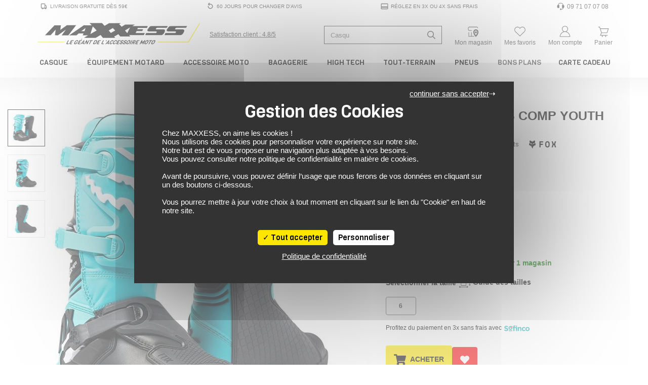

--- FILE ---
content_type: image/svg+xml
request_url: https://www.maxxess.fr/assets/img/logos/logo_sofinco_rvb.svg?v=1729510708
body_size: 1198
content:
<?xml version="1.0" encoding="UTF-8"?>
<svg xmlns="http://www.w3.org/2000/svg" version="1.1" viewBox="0 0 992.1 368.5">
  <defs>
    <style>
      .cls-1 {
        fill: #1aaeb7;
      }

      .cls-2 {
        fill: #eb3738;
      }

      .cls-3 {
        fill: #004b44;
      }
    </style>
  </defs>
  <!-- Generator: Adobe Illustrator 28.7.0, SVG Export Plug-In . SVG Version: 1.2.0 Build 136)  -->
  <g>
    <g id="Calque_1">
      <g>
        <rect class="cls-3" x="199.8" y="266.2" width="130.9" height="17.1"/>
        <g>
          <path class="cls-1" d="M120.6,172.1c-32.1-8.2-40.1-12.2-40.1-24.4v-.5c0-9,8.2-16.2,23.9-16.2s31.8,6.9,48.3,18.3l21.2-30.8c-18.8-15.1-41.9-23.6-69-23.6s-65,22.3-65,56v.5c0,36.9,24.1,47.2,61.5,56.8,31,8,37.4,13.3,37.4,23.6v.5c0,10.9-10.1,17.5-26.8,17.5s-38.7-8.8-55.4-22.6l-24.1,28.9c22.3,19.9,50.7,29.7,78.8,29.7,40.1,0,68.2-20.7,68.2-57.6v-.5c0-32.4-21.2-45.9-58.9-55.7Z"/>
          <path class="cls-1" d="M883,138.4c-44.3,0-77.2,33.2-77.2,74v.5c0,40.9,32.6,73.5,76.7,73.5s77.2-33.2,77.2-74v-.5c0-40.8-32.6-73.5-76.7-73.5ZM919.9,213c0,21-13.8,38.7-36.9,38.7s-37.4-18.3-37.4-39.3v-.5c0-21,13.8-38.7,36.9-38.7,22.3,0,37.4,18.3,37.4,39.3v.5Z"/>
          <path class="cls-1" d="M407.1,142.7v-11.3c0-10.6,5.3-15.4,14.6-15.4s12.5,1.3,18.3,3.5v-33.4c-7.4-2.4-15.9-4-28.7-4-14.3,0-25.2,3.7-32.6,11.2-7.4,7.4-11.4,18.8-11.4,34.5v14.7h-16.7v33.2h16.7v107.7h40.3v-107.7h56v107.7h40.3v-140.6h-96.8Z"/>
          <path class="cls-1" d="M610.5,138.4c-20.4,0-32.4,10.9-41.7,22.8v-20.2s-40.3,0-40.3,0v142.2s40.3,0,40.3,0v-79.3c0-19.1,9.8-28.9,25.2-28.9s24.4,9.8,24.4,28.9v79.3h40.3v-92.1c0-32.6-17.8-52.8-48.3-52.8Z"/>
          <path class="cls-1" d="M749.5,251.7c-22,0-36.1-17.5-36.1-39.3v-.5c0-21,14.3-38.7,34.5-38.7s23.3,6.1,32.4,15.7l24.7-26.5c-13.3-14.9-30-23.9-56.8-23.9-43.5,0-74.5,33.4-74.5,74v.5c0,40.6,31.3,73.5,74,73.5s44.3-10.9,58.1-26l-23.6-23.9c-9.8,9.3-19.1,15.1-32.6,15.1Z"/>
          <path class="cls-1" d="M481.3,130.3c12.1,0,21.9-9.8,21.9-21.9s-9.8-21.9-21.9-21.9-21.9,9.8-21.9,21.9,9.8,21.9,21.9,21.9Z"/>
          <path class="cls-1" d="M263.3,104.9c-40.8,0-71,30.5-71,68.1v.5c0,37.6,30,67.6,70.5,67.6s71-30.5,71-68.1v-.5c0-6.9-1-13.5-2.9-19.8l-33.7,18.1c0,.7,0,1.5,0,2.2v.5c0,19.3-12.7,35.6-33.9,35.6s-34.4-16.8-34.4-36.1v-.5c0-19.3,12.7-35.6,33.9-35.6s9.4,1,13.4,2.7l34.1-18c-12.3-10.4-28.6-16.7-47.1-16.7Z"/>
        </g>
        <path class="cls-2" d="M325.4,113.8l-15,7.9-34.1,18-7.2,3.8c-11.3,5.4-14.4,6.9-18,6.4l7.4,16.8c3.9,7.5,10.3,9.4,16.5,6.3l64-34.3v-32l-13.6,7.1Z"/>
      </g>
    </g>
  </g>
</svg>

--- FILE ---
content_type: application/javascript
request_url: https://www.maxxess.fr/assets/pneu/build/js/product/productPage.js?v=1768838259
body_size: 53569
content:
(()=>{var e={9033:()=>{function e(e,n){var o;if("undefined"==typeof Symbol||null==e[Symbol.iterator]){if(Array.isArray(e)||(o=function(e,n){if(!e)return;if("string"==typeof e)return t(e,n);var o=Object.prototype.toString.call(e).slice(8,-1);"Object"===o&&e.constructor&&(o=e.constructor.name);if("Map"===o||"Set"===o)return Array.from(e);if("Arguments"===o||/^(?:Ui|I)nt(?:8|16|32)(?:Clamped)?Array$/.test(o))return t(e,n)}(e))||n&&e&&"number"==typeof e.length){o&&(e=o);var i=0,r=function(){};return{s:r,n:function(){return i>=e.length?{done:!0}:{done:!1,value:e[i++]}},e:function(e){throw e},f:r}}throw new TypeError("Invalid attempt to iterate non-iterable instance.\nIn order to be iterable, non-array objects must have a [Symbol.iterator]() method.")}var s,a=!0,l=!1;return{s:function(){o=e[Symbol.iterator]()},n:function(){var e=o.next();return a=e.done,e},e:function(e){l=!0,s=e},f:function(){try{a||null==o.return||o.return()}finally{if(l)throw s}}}}function t(e,t){(null==t||t>e.length)&&(t=e.length);for(var n=0,o=new Array(t);n<t;n++)o[n]=e[n];return o}function n(){var t=document.getElementById("fitle-size-recommender"),n=document.getElementById("fitle-size-recommender-mobile"),o=t||n;if(o){new MutationObserver((function(t,n){var o,i=e(t);try{for(i.s();!(o=i.n()).done;){var r=o.value;if("childList"===r.type&&r.addedNodes.length){var s=r.addedNodes[0];if(1===s.nodeType&&"span"===s.localName){var a=document.getElementsByClassName("js-guide-des-tailles");Array.from(a).forEach((function(e){e.style.display="none"}));var l=document.getElementById("fitle-size-recommender"),c=document.getElementById("fitle-size-recommender-mobile");l&&(l.style.display="block"),c&&(c.style.display="block"),n.disconnect();break}}}}catch(e){i.e(e)}finally{i.f()}})).observe(o,{attributes:!0,childList:!0,subtree:!0})}}function o(){var e=document.querySelector(".product-page-mobile");return"none"!==window.getComputedStyle(e).display}"loading"===document.readyState?document.addEventListener("DOMContentLoaded",n):n(),document.addEventListener("ftlWidgetEnd",(function(e){var t=e.detail.recommendedSize,n=document.querySelectorAll('input[type=radio][data-size="'+t+'"]');n.forEach((function(e){o()?n.forEach((function(e){e.dataset.mobile&&(e.checked=!0)})):n.forEach((function(e){e.dataset.mobile||(e.checked=!0)}))}))})),document.addEventListener("ftlAutoRecommendation",(function(e){var t=e.detail.recommendedSize,n=document.querySelectorAll('input[type=radio][data-size="'+t+'"]');o()?n.forEach((function(e){e.dataset.mobile&&(e.checked=!0)})):n.forEach((function(e){e.dataset.mobile||(e.checked=!0)}))}))},5987:e=>{"use strict";var t={single_source_shortest_paths:function(e,n,o){var i={},r={};r[n]=0;var s,a,l,c,d,u,p,f=t.PriorityQueue.make();for(f.push(n,0);!f.empty();)for(l in a=(s=f.pop()).value,c=s.cost,d=e[a]||{})d.hasOwnProperty(l)&&(u=c+d[l],p=r[l],(void 0===r[l]||p>u)&&(r[l]=u,f.push(l,u),i[l]=a));if(void 0!==o&&void 0===r[o]){var h=["Could not find a path from ",n," to ",o,"."].join("");throw new Error(h)}return i},extract_shortest_path_from_predecessor_list:function(e,t){for(var n=[],o=t;o;)n.push(o),e[o],o=e[o];return n.reverse(),n},find_path:function(e,n,o){var i=t.single_source_shortest_paths(e,n,o);return t.extract_shortest_path_from_predecessor_list(i,o)},PriorityQueue:{make:function(e){var n,o=t.PriorityQueue,i={};for(n in e=e||{},o)o.hasOwnProperty(n)&&(i[n]=o[n]);return i.queue=[],i.sorter=e.sorter||o.default_sorter,i},default_sorter:function(e,t){return e.cost-t.cost},push:function(e,t){var n={value:e,cost:t};this.queue.push(n),this.queue.sort(this.sorter)},pop:function(){return this.queue.shift()},empty:function(){return 0===this.queue.length}}};e.exports=t},9755:function(e,t){var n;
/*!
 * jQuery JavaScript Library v3.5.1
 * https://jquery.com/
 *
 * Includes Sizzle.js
 * https://sizzlejs.com/
 *
 * Copyright JS Foundation and other contributors
 * Released under the MIT license
 * https://jquery.org/license
 *
 * Date: 2020-05-04T22:49Z
 */!function(t,n){"use strict";"object"==typeof e.exports?e.exports=t.document?n(t,!0):function(e){if(!e.document)throw new Error("jQuery requires a window with a document");return n(e)}:n(t)}("undefined"!=typeof window?window:this,(function(o,i){"use strict";var r=[],s=Object.getPrototypeOf,a=r.slice,l=r.flat?function(e){return r.flat.call(e)}:function(e){return r.concat.apply([],e)},c=r.push,d=r.indexOf,u={},p=u.toString,f=u.hasOwnProperty,h=f.toString,g=h.call(Object),v={},m=function(e){return"function"==typeof e&&"number"!=typeof e.nodeType},y=function(e){return null!=e&&e===e.window},w=o.document,b={type:!0,src:!0,nonce:!0,noModule:!0};function x(e,t,n){var o,i,r=(n=n||w).createElement("script");if(r.text=e,t)for(o in b)(i=t[o]||t.getAttribute&&t.getAttribute(o))&&r.setAttribute(o,i);n.head.appendChild(r).parentNode.removeChild(r)}function T(e){return null==e?e+"":"object"==typeof e||"function"==typeof e?u[p.call(e)]||"object":typeof e}var k="3.5.1",S=function(e,t){return new S.fn.init(e,t)};function C(e){var t=!!e&&"length"in e&&e.length,n=T(e);return!m(e)&&!y(e)&&("array"===n||0===t||"number"==typeof t&&t>0&&t-1 in e)}S.fn=S.prototype={jquery:k,constructor:S,length:0,toArray:function(){return a.call(this)},get:function(e){return null==e?a.call(this):e<0?this[e+this.length]:this[e]},pushStack:function(e){var t=S.merge(this.constructor(),e);return t.prevObject=this,t},each:function(e){return S.each(this,e)},map:function(e){return this.pushStack(S.map(this,(function(t,n){return e.call(t,n,t)})))},slice:function(){return this.pushStack(a.apply(this,arguments))},first:function(){return this.eq(0)},last:function(){return this.eq(-1)},even:function(){return this.pushStack(S.grep(this,(function(e,t){return(t+1)%2})))},odd:function(){return this.pushStack(S.grep(this,(function(e,t){return t%2})))},eq:function(e){var t=this.length,n=+e+(e<0?t:0);return this.pushStack(n>=0&&n<t?[this[n]]:[])},end:function(){return this.prevObject||this.constructor()},push:c,sort:r.sort,splice:r.splice},S.extend=S.fn.extend=function(){var e,t,n,o,i,r,s=arguments[0]||{},a=1,l=arguments.length,c=!1;for("boolean"==typeof s&&(c=s,s=arguments[a]||{},a++),"object"==typeof s||m(s)||(s={}),a===l&&(s=this,a--);a<l;a++)if(null!=(e=arguments[a]))for(t in e)o=e[t],"__proto__"!==t&&s!==o&&(c&&o&&(S.isPlainObject(o)||(i=Array.isArray(o)))?(n=s[t],r=i&&!Array.isArray(n)?[]:i||S.isPlainObject(n)?n:{},i=!1,s[t]=S.extend(c,r,o)):void 0!==o&&(s[t]=o));return s},S.extend({expando:"jQuery"+(k+Math.random()).replace(/\D/g,""),isReady:!0,error:function(e){throw new Error(e)},noop:function(){},isPlainObject:function(e){var t,n;return!(!e||"[object Object]"!==p.call(e))&&(!(t=s(e))||"function"==typeof(n=f.call(t,"constructor")&&t.constructor)&&h.call(n)===g)},isEmptyObject:function(e){var t;for(t in e)return!1;return!0},globalEval:function(e,t,n){x(e,{nonce:t&&t.nonce},n)},each:function(e,t){var n,o=0;if(C(e))for(n=e.length;o<n&&!1!==t.call(e[o],o,e[o]);o++);else for(o in e)if(!1===t.call(e[o],o,e[o]))break;return e},makeArray:function(e,t){var n=t||[];return null!=e&&(C(Object(e))?S.merge(n,"string"==typeof e?[e]:e):c.call(n,e)),n},inArray:function(e,t,n){return null==t?-1:d.call(t,e,n)},merge:function(e,t){for(var n=+t.length,o=0,i=e.length;o<n;o++)e[i++]=t[o];return e.length=i,e},grep:function(e,t,n){for(var o=[],i=0,r=e.length,s=!n;i<r;i++)!t(e[i],i)!==s&&o.push(e[i]);return o},map:function(e,t,n){var o,i,r=0,s=[];if(C(e))for(o=e.length;r<o;r++)null!=(i=t(e[r],r,n))&&s.push(i);else for(r in e)null!=(i=t(e[r],r,n))&&s.push(i);return l(s)},guid:1,support:v}),"function"==typeof Symbol&&(S.fn[Symbol.iterator]=r[Symbol.iterator]),S.each("Boolean Number String Function Array Date RegExp Object Error Symbol".split(" "),(function(e,t){u["[object "+t+"]"]=t.toLowerCase()}));var E=
/*!
 * Sizzle CSS Selector Engine v2.3.5
 * https://sizzlejs.com/
 *
 * Copyright JS Foundation and other contributors
 * Released under the MIT license
 * https://js.foundation/
 *
 * Date: 2020-03-14
 */
function(e){var t,n,o,i,r,s,a,l,c,d,u,p,f,h,g,v,m,y,w,b="sizzle"+1*new Date,x=e.document,T=0,k=0,S=le(),C=le(),E=le(),A=le(),L=function(e,t){return e===t&&(u=!0),0},$={}.hasOwnProperty,N=[],I=N.pop,P=N.push,M=N.push,D=N.slice,j=function(e,t){for(var n=0,o=e.length;n<o;n++)if(e[n]===t)return n;return-1},H="checked|selected|async|autofocus|autoplay|controls|defer|disabled|hidden|ismap|loop|multiple|open|readonly|required|scoped",O="[\\x20\\t\\r\\n\\f]",q="(?:\\\\[\\da-fA-F]{1,6}[\\x20\\t\\r\\n\\f]?|\\\\[^\\r\\n\\f]|[\\w-]|[^\0-\\x7f])+",B="\\[[\\x20\\t\\r\\n\\f]*("+q+")(?:"+O+"*([*^$|!~]?=)"+O+"*(?:'((?:\\\\.|[^\\\\'])*)'|\"((?:\\\\.|[^\\\\\"])*)\"|("+q+"))|)"+O+"*\\]",R=":("+q+")(?:\\((('((?:\\\\.|[^\\\\'])*)'|\"((?:\\\\.|[^\\\\\"])*)\")|((?:\\\\.|[^\\\\()[\\]]|"+B+")*)|.*)\\)|)",z=new RegExp(O+"+","g"),U=new RegExp("^[\\x20\\t\\r\\n\\f]+|((?:^|[^\\\\])(?:\\\\.)*)[\\x20\\t\\r\\n\\f]+$","g"),W=new RegExp("^[\\x20\\t\\r\\n\\f]*,[\\x20\\t\\r\\n\\f]*"),F=new RegExp("^[\\x20\\t\\r\\n\\f]*([>+~]|[\\x20\\t\\r\\n\\f])[\\x20\\t\\r\\n\\f]*"),_=new RegExp(O+"|>"),Y=new RegExp(R),X=new RegExp("^"+q+"$"),V={ID:new RegExp("^#("+q+")"),CLASS:new RegExp("^\\.("+q+")"),TAG:new RegExp("^("+q+"|[*])"),ATTR:new RegExp("^"+B),PSEUDO:new RegExp("^"+R),CHILD:new RegExp("^:(only|first|last|nth|nth-last)-(child|of-type)(?:\\([\\x20\\t\\r\\n\\f]*(even|odd|(([+-]|)(\\d*)n|)[\\x20\\t\\r\\n\\f]*(?:([+-]|)[\\x20\\t\\r\\n\\f]*(\\d+)|))[\\x20\\t\\r\\n\\f]*\\)|)","i"),bool:new RegExp("^(?:"+H+")$","i"),needsContext:new RegExp("^[\\x20\\t\\r\\n\\f]*[>+~]|:(even|odd|eq|gt|lt|nth|first|last)(?:\\([\\x20\\t\\r\\n\\f]*((?:-\\d)?\\d*)[\\x20\\t\\r\\n\\f]*\\)|)(?=[^-]|$)","i")},J=/HTML$/i,K=/^(?:input|select|textarea|button)$/i,Q=/^h\d$/i,G=/^[^{]+\{\s*\[native \w/,Z=/^(?:#([\w-]+)|(\w+)|\.([\w-]+))$/,ee=/[+~]/,te=new RegExp("\\\\[\\da-fA-F]{1,6}[\\x20\\t\\r\\n\\f]?|\\\\([^\\r\\n\\f])","g"),ne=function(e,t){var n="0x"+e.slice(1)-65536;return t||(n<0?String.fromCharCode(n+65536):String.fromCharCode(n>>10|55296,1023&n|56320))},oe=/([\0-\x1f\x7f]|^-?\d)|^-$|[^\0-\x1f\x7f-\uFFFF\w-]/g,ie=function(e,t){return t?"\0"===e?"�":e.slice(0,-1)+"\\"+e.charCodeAt(e.length-1).toString(16)+" ":"\\"+e},re=function(){p()},se=be((function(e){return!0===e.disabled&&"fieldset"===e.nodeName.toLowerCase()}),{dir:"parentNode",next:"legend"});try{M.apply(N=D.call(x.childNodes),x.childNodes),N[x.childNodes.length].nodeType}catch(e){M={apply:N.length?function(e,t){P.apply(e,D.call(t))}:function(e,t){for(var n=e.length,o=0;e[n++]=t[o++];);e.length=n-1}}}function ae(e,t,o,i){var r,a,c,d,u,h,m,y=t&&t.ownerDocument,x=t?t.nodeType:9;if(o=o||[],"string"!=typeof e||!e||1!==x&&9!==x&&11!==x)return o;if(!i&&(p(t),t=t||f,g)){if(11!==x&&(u=Z.exec(e)))if(r=u[1]){if(9===x){if(!(c=t.getElementById(r)))return o;if(c.id===r)return o.push(c),o}else if(y&&(c=y.getElementById(r))&&w(t,c)&&c.id===r)return o.push(c),o}else{if(u[2])return M.apply(o,t.getElementsByTagName(e)),o;if((r=u[3])&&n.getElementsByClassName&&t.getElementsByClassName)return M.apply(o,t.getElementsByClassName(r)),o}if(n.qsa&&!A[e+" "]&&(!v||!v.test(e))&&(1!==x||"object"!==t.nodeName.toLowerCase())){if(m=e,y=t,1===x&&(_.test(e)||F.test(e))){for((y=ee.test(e)&&me(t.parentNode)||t)===t&&n.scope||((d=t.getAttribute("id"))?d=d.replace(oe,ie):t.setAttribute("id",d=b)),a=(h=s(e)).length;a--;)h[a]=(d?"#"+d:":scope")+" "+we(h[a]);m=h.join(",")}try{return M.apply(o,y.querySelectorAll(m)),o}catch(t){A(e,!0)}finally{d===b&&t.removeAttribute("id")}}}return l(e.replace(U,"$1"),t,o,i)}function le(){var e=[];return function t(n,i){return e.push(n+" ")>o.cacheLength&&delete t[e.shift()],t[n+" "]=i}}function ce(e){return e[b]=!0,e}function de(e){var t=f.createElement("fieldset");try{return!!e(t)}catch(e){return!1}finally{t.parentNode&&t.parentNode.removeChild(t),t=null}}function ue(e,t){for(var n=e.split("|"),i=n.length;i--;)o.attrHandle[n[i]]=t}function pe(e,t){var n=t&&e,o=n&&1===e.nodeType&&1===t.nodeType&&e.sourceIndex-t.sourceIndex;if(o)return o;if(n)for(;n=n.nextSibling;)if(n===t)return-1;return e?1:-1}function fe(e){return function(t){return"input"===t.nodeName.toLowerCase()&&t.type===e}}function he(e){return function(t){var n=t.nodeName.toLowerCase();return("input"===n||"button"===n)&&t.type===e}}function ge(e){return function(t){return"form"in t?t.parentNode&&!1===t.disabled?"label"in t?"label"in t.parentNode?t.parentNode.disabled===e:t.disabled===e:t.isDisabled===e||t.isDisabled!==!e&&se(t)===e:t.disabled===e:"label"in t&&t.disabled===e}}function ve(e){return ce((function(t){return t=+t,ce((function(n,o){for(var i,r=e([],n.length,t),s=r.length;s--;)n[i=r[s]]&&(n[i]=!(o[i]=n[i]))}))}))}function me(e){return e&&void 0!==e.getElementsByTagName&&e}for(t in n=ae.support={},r=ae.isXML=function(e){var t=e.namespaceURI,n=(e.ownerDocument||e).documentElement;return!J.test(t||n&&n.nodeName||"HTML")},p=ae.setDocument=function(e){var t,i,s=e?e.ownerDocument||e:x;return s!=f&&9===s.nodeType&&s.documentElement?(h=(f=s).documentElement,g=!r(f),x!=f&&(i=f.defaultView)&&i.top!==i&&(i.addEventListener?i.addEventListener("unload",re,!1):i.attachEvent&&i.attachEvent("onunload",re)),n.scope=de((function(e){return h.appendChild(e).appendChild(f.createElement("div")),void 0!==e.querySelectorAll&&!e.querySelectorAll(":scope fieldset div").length})),n.attributes=de((function(e){return e.className="i",!e.getAttribute("className")})),n.getElementsByTagName=de((function(e){return e.appendChild(f.createComment("")),!e.getElementsByTagName("*").length})),n.getElementsByClassName=G.test(f.getElementsByClassName),n.getById=de((function(e){return h.appendChild(e).id=b,!f.getElementsByName||!f.getElementsByName(b).length})),n.getById?(o.filter.ID=function(e){var t=e.replace(te,ne);return function(e){return e.getAttribute("id")===t}},o.find.ID=function(e,t){if(void 0!==t.getElementById&&g){var n=t.getElementById(e);return n?[n]:[]}}):(o.filter.ID=function(e){var t=e.replace(te,ne);return function(e){var n=void 0!==e.getAttributeNode&&e.getAttributeNode("id");return n&&n.value===t}},o.find.ID=function(e,t){if(void 0!==t.getElementById&&g){var n,o,i,r=t.getElementById(e);if(r){if((n=r.getAttributeNode("id"))&&n.value===e)return[r];for(i=t.getElementsByName(e),o=0;r=i[o++];)if((n=r.getAttributeNode("id"))&&n.value===e)return[r]}return[]}}),o.find.TAG=n.getElementsByTagName?function(e,t){return void 0!==t.getElementsByTagName?t.getElementsByTagName(e):n.qsa?t.querySelectorAll(e):void 0}:function(e,t){var n,o=[],i=0,r=t.getElementsByTagName(e);if("*"===e){for(;n=r[i++];)1===n.nodeType&&o.push(n);return o}return r},o.find.CLASS=n.getElementsByClassName&&function(e,t){if(void 0!==t.getElementsByClassName&&g)return t.getElementsByClassName(e)},m=[],v=[],(n.qsa=G.test(f.querySelectorAll))&&(de((function(e){var t;h.appendChild(e).innerHTML="<a id='"+b+"'></a><select id='"+b+"-\r\\' msallowcapture=''><option selected=''></option></select>",e.querySelectorAll("[msallowcapture^='']").length&&v.push("[*^$]=[\\x20\\t\\r\\n\\f]*(?:''|\"\")"),e.querySelectorAll("[selected]").length||v.push("\\[[\\x20\\t\\r\\n\\f]*(?:value|"+H+")"),e.querySelectorAll("[id~="+b+"-]").length||v.push("~="),(t=f.createElement("input")).setAttribute("name",""),e.appendChild(t),e.querySelectorAll("[name='']").length||v.push("\\[[\\x20\\t\\r\\n\\f]*name[\\x20\\t\\r\\n\\f]*=[\\x20\\t\\r\\n\\f]*(?:''|\"\")"),e.querySelectorAll(":checked").length||v.push(":checked"),e.querySelectorAll("a#"+b+"+*").length||v.push(".#.+[+~]"),e.querySelectorAll("\\\f"),v.push("[\\r\\n\\f]")})),de((function(e){e.innerHTML="<a href='' disabled='disabled'></a><select disabled='disabled'><option/></select>";var t=f.createElement("input");t.setAttribute("type","hidden"),e.appendChild(t).setAttribute("name","D"),e.querySelectorAll("[name=d]").length&&v.push("name[\\x20\\t\\r\\n\\f]*[*^$|!~]?="),2!==e.querySelectorAll(":enabled").length&&v.push(":enabled",":disabled"),h.appendChild(e).disabled=!0,2!==e.querySelectorAll(":disabled").length&&v.push(":enabled",":disabled"),e.querySelectorAll("*,:x"),v.push(",.*:")}))),(n.matchesSelector=G.test(y=h.matches||h.webkitMatchesSelector||h.mozMatchesSelector||h.oMatchesSelector||h.msMatchesSelector))&&de((function(e){n.disconnectedMatch=y.call(e,"*"),y.call(e,"[s!='']:x"),m.push("!=",R)})),v=v.length&&new RegExp(v.join("|")),m=m.length&&new RegExp(m.join("|")),t=G.test(h.compareDocumentPosition),w=t||G.test(h.contains)?function(e,t){var n=9===e.nodeType?e.documentElement:e,o=t&&t.parentNode;return e===o||!(!o||1!==o.nodeType||!(n.contains?n.contains(o):e.compareDocumentPosition&&16&e.compareDocumentPosition(o)))}:function(e,t){if(t)for(;t=t.parentNode;)if(t===e)return!0;return!1},L=t?function(e,t){if(e===t)return u=!0,0;var o=!e.compareDocumentPosition-!t.compareDocumentPosition;return o||(1&(o=(e.ownerDocument||e)==(t.ownerDocument||t)?e.compareDocumentPosition(t):1)||!n.sortDetached&&t.compareDocumentPosition(e)===o?e==f||e.ownerDocument==x&&w(x,e)?-1:t==f||t.ownerDocument==x&&w(x,t)?1:d?j(d,e)-j(d,t):0:4&o?-1:1)}:function(e,t){if(e===t)return u=!0,0;var n,o=0,i=e.parentNode,r=t.parentNode,s=[e],a=[t];if(!i||!r)return e==f?-1:t==f?1:i?-1:r?1:d?j(d,e)-j(d,t):0;if(i===r)return pe(e,t);for(n=e;n=n.parentNode;)s.unshift(n);for(n=t;n=n.parentNode;)a.unshift(n);for(;s[o]===a[o];)o++;return o?pe(s[o],a[o]):s[o]==x?-1:a[o]==x?1:0},f):f},ae.matches=function(e,t){return ae(e,null,null,t)},ae.matchesSelector=function(e,t){if(p(e),n.matchesSelector&&g&&!A[t+" "]&&(!m||!m.test(t))&&(!v||!v.test(t)))try{var o=y.call(e,t);if(o||n.disconnectedMatch||e.document&&11!==e.document.nodeType)return o}catch(e){A(t,!0)}return ae(t,f,null,[e]).length>0},ae.contains=function(e,t){return(e.ownerDocument||e)!=f&&p(e),w(e,t)},ae.attr=function(e,t){(e.ownerDocument||e)!=f&&p(e);var i=o.attrHandle[t.toLowerCase()],r=i&&$.call(o.attrHandle,t.toLowerCase())?i(e,t,!g):void 0;return void 0!==r?r:n.attributes||!g?e.getAttribute(t):(r=e.getAttributeNode(t))&&r.specified?r.value:null},ae.escape=function(e){return(e+"").replace(oe,ie)},ae.error=function(e){throw new Error("Syntax error, unrecognized expression: "+e)},ae.uniqueSort=function(e){var t,o=[],i=0,r=0;if(u=!n.detectDuplicates,d=!n.sortStable&&e.slice(0),e.sort(L),u){for(;t=e[r++];)t===e[r]&&(i=o.push(r));for(;i--;)e.splice(o[i],1)}return d=null,e},i=ae.getText=function(e){var t,n="",o=0,r=e.nodeType;if(r){if(1===r||9===r||11===r){if("string"==typeof e.textContent)return e.textContent;for(e=e.firstChild;e;e=e.nextSibling)n+=i(e)}else if(3===r||4===r)return e.nodeValue}else for(;t=e[o++];)n+=i(t);return n},(o=ae.selectors={cacheLength:50,createPseudo:ce,match:V,attrHandle:{},find:{},relative:{">":{dir:"parentNode",first:!0}," ":{dir:"parentNode"},"+":{dir:"previousSibling",first:!0},"~":{dir:"previousSibling"}},preFilter:{ATTR:function(e){return e[1]=e[1].replace(te,ne),e[3]=(e[3]||e[4]||e[5]||"").replace(te,ne),"~="===e[2]&&(e[3]=" "+e[3]+" "),e.slice(0,4)},CHILD:function(e){return e[1]=e[1].toLowerCase(),"nth"===e[1].slice(0,3)?(e[3]||ae.error(e[0]),e[4]=+(e[4]?e[5]+(e[6]||1):2*("even"===e[3]||"odd"===e[3])),e[5]=+(e[7]+e[8]||"odd"===e[3])):e[3]&&ae.error(e[0]),e},PSEUDO:function(e){var t,n=!e[6]&&e[2];return V.CHILD.test(e[0])?null:(e[3]?e[2]=e[4]||e[5]||"":n&&Y.test(n)&&(t=s(n,!0))&&(t=n.indexOf(")",n.length-t)-n.length)&&(e[0]=e[0].slice(0,t),e[2]=n.slice(0,t)),e.slice(0,3))}},filter:{TAG:function(e){var t=e.replace(te,ne).toLowerCase();return"*"===e?function(){return!0}:function(e){return e.nodeName&&e.nodeName.toLowerCase()===t}},CLASS:function(e){var t=S[e+" "];return t||(t=new RegExp("(^|[\\x20\\t\\r\\n\\f])"+e+"("+O+"|$)"))&&S(e,(function(e){return t.test("string"==typeof e.className&&e.className||void 0!==e.getAttribute&&e.getAttribute("class")||"")}))},ATTR:function(e,t,n){return function(o){var i=ae.attr(o,e);return null==i?"!="===t:!t||(i+="","="===t?i===n:"!="===t?i!==n:"^="===t?n&&0===i.indexOf(n):"*="===t?n&&i.indexOf(n)>-1:"$="===t?n&&i.slice(-n.length)===n:"~="===t?(" "+i.replace(z," ")+" ").indexOf(n)>-1:"|="===t&&(i===n||i.slice(0,n.length+1)===n+"-"))}},CHILD:function(e,t,n,o,i){var r="nth"!==e.slice(0,3),s="last"!==e.slice(-4),a="of-type"===t;return 1===o&&0===i?function(e){return!!e.parentNode}:function(t,n,l){var c,d,u,p,f,h,g=r!==s?"nextSibling":"previousSibling",v=t.parentNode,m=a&&t.nodeName.toLowerCase(),y=!l&&!a,w=!1;if(v){if(r){for(;g;){for(p=t;p=p[g];)if(a?p.nodeName.toLowerCase()===m:1===p.nodeType)return!1;h=g="only"===e&&!h&&"nextSibling"}return!0}if(h=[s?v.firstChild:v.lastChild],s&&y){for(w=(f=(c=(d=(u=(p=v)[b]||(p[b]={}))[p.uniqueID]||(u[p.uniqueID]={}))[e]||[])[0]===T&&c[1])&&c[2],p=f&&v.childNodes[f];p=++f&&p&&p[g]||(w=f=0)||h.pop();)if(1===p.nodeType&&++w&&p===t){d[e]=[T,f,w];break}}else if(y&&(w=f=(c=(d=(u=(p=t)[b]||(p[b]={}))[p.uniqueID]||(u[p.uniqueID]={}))[e]||[])[0]===T&&c[1]),!1===w)for(;(p=++f&&p&&p[g]||(w=f=0)||h.pop())&&((a?p.nodeName.toLowerCase()!==m:1!==p.nodeType)||!++w||(y&&((d=(u=p[b]||(p[b]={}))[p.uniqueID]||(u[p.uniqueID]={}))[e]=[T,w]),p!==t)););return(w-=i)===o||w%o==0&&w/o>=0}}},PSEUDO:function(e,t){var n,i=o.pseudos[e]||o.setFilters[e.toLowerCase()]||ae.error("unsupported pseudo: "+e);return i[b]?i(t):i.length>1?(n=[e,e,"",t],o.setFilters.hasOwnProperty(e.toLowerCase())?ce((function(e,n){for(var o,r=i(e,t),s=r.length;s--;)e[o=j(e,r[s])]=!(n[o]=r[s])})):function(e){return i(e,0,n)}):i}},pseudos:{not:ce((function(e){var t=[],n=[],o=a(e.replace(U,"$1"));return o[b]?ce((function(e,t,n,i){for(var r,s=o(e,null,i,[]),a=e.length;a--;)(r=s[a])&&(e[a]=!(t[a]=r))})):function(e,i,r){return t[0]=e,o(t,null,r,n),t[0]=null,!n.pop()}})),has:ce((function(e){return function(t){return ae(e,t).length>0}})),contains:ce((function(e){return e=e.replace(te,ne),function(t){return(t.textContent||i(t)).indexOf(e)>-1}})),lang:ce((function(e){return X.test(e||"")||ae.error("unsupported lang: "+e),e=e.replace(te,ne).toLowerCase(),function(t){var n;do{if(n=g?t.lang:t.getAttribute("xml:lang")||t.getAttribute("lang"))return(n=n.toLowerCase())===e||0===n.indexOf(e+"-")}while((t=t.parentNode)&&1===t.nodeType);return!1}})),target:function(t){var n=e.location&&e.location.hash;return n&&n.slice(1)===t.id},root:function(e){return e===h},focus:function(e){return e===f.activeElement&&(!f.hasFocus||f.hasFocus())&&!!(e.type||e.href||~e.tabIndex)},enabled:ge(!1),disabled:ge(!0),checked:function(e){var t=e.nodeName.toLowerCase();return"input"===t&&!!e.checked||"option"===t&&!!e.selected},selected:function(e){return e.parentNode&&e.parentNode.selectedIndex,!0===e.selected},empty:function(e){for(e=e.firstChild;e;e=e.nextSibling)if(e.nodeType<6)return!1;return!0},parent:function(e){return!o.pseudos.empty(e)},header:function(e){return Q.test(e.nodeName)},input:function(e){return K.test(e.nodeName)},button:function(e){var t=e.nodeName.toLowerCase();return"input"===t&&"button"===e.type||"button"===t},text:function(e){var t;return"input"===e.nodeName.toLowerCase()&&"text"===e.type&&(null==(t=e.getAttribute("type"))||"text"===t.toLowerCase())},first:ve((function(){return[0]})),last:ve((function(e,t){return[t-1]})),eq:ve((function(e,t,n){return[n<0?n+t:n]})),even:ve((function(e,t){for(var n=0;n<t;n+=2)e.push(n);return e})),odd:ve((function(e,t){for(var n=1;n<t;n+=2)e.push(n);return e})),lt:ve((function(e,t,n){for(var o=n<0?n+t:n>t?t:n;--o>=0;)e.push(o);return e})),gt:ve((function(e,t,n){for(var o=n<0?n+t:n;++o<t;)e.push(o);return e}))}}).pseudos.nth=o.pseudos.eq,{radio:!0,checkbox:!0,file:!0,password:!0,image:!0})o.pseudos[t]=fe(t);for(t in{submit:!0,reset:!0})o.pseudos[t]=he(t);function ye(){}function we(e){for(var t=0,n=e.length,o="";t<n;t++)o+=e[t].value;return o}function be(e,t,n){var o=t.dir,i=t.next,r=i||o,s=n&&"parentNode"===r,a=k++;return t.first?function(t,n,i){for(;t=t[o];)if(1===t.nodeType||s)return e(t,n,i);return!1}:function(t,n,l){var c,d,u,p=[T,a];if(l){for(;t=t[o];)if((1===t.nodeType||s)&&e(t,n,l))return!0}else for(;t=t[o];)if(1===t.nodeType||s)if(d=(u=t[b]||(t[b]={}))[t.uniqueID]||(u[t.uniqueID]={}),i&&i===t.nodeName.toLowerCase())t=t[o]||t;else{if((c=d[r])&&c[0]===T&&c[1]===a)return p[2]=c[2];if(d[r]=p,p[2]=e(t,n,l))return!0}return!1}}function xe(e){return e.length>1?function(t,n,o){for(var i=e.length;i--;)if(!e[i](t,n,o))return!1;return!0}:e[0]}function Te(e,t,n,o,i){for(var r,s=[],a=0,l=e.length,c=null!=t;a<l;a++)(r=e[a])&&(n&&!n(r,o,i)||(s.push(r),c&&t.push(a)));return s}function ke(e,t,n,o,i,r){return o&&!o[b]&&(o=ke(o)),i&&!i[b]&&(i=ke(i,r)),ce((function(r,s,a,l){var c,d,u,p=[],f=[],h=s.length,g=r||function(e,t,n){for(var o=0,i=t.length;o<i;o++)ae(e,t[o],n);return n}(t||"*",a.nodeType?[a]:a,[]),v=!e||!r&&t?g:Te(g,p,e,a,l),m=n?i||(r?e:h||o)?[]:s:v;if(n&&n(v,m,a,l),o)for(c=Te(m,f),o(c,[],a,l),d=c.length;d--;)(u=c[d])&&(m[f[d]]=!(v[f[d]]=u));if(r){if(i||e){if(i){for(c=[],d=m.length;d--;)(u=m[d])&&c.push(v[d]=u);i(null,m=[],c,l)}for(d=m.length;d--;)(u=m[d])&&(c=i?j(r,u):p[d])>-1&&(r[c]=!(s[c]=u))}}else m=Te(m===s?m.splice(h,m.length):m),i?i(null,s,m,l):M.apply(s,m)}))}function Se(e){for(var t,n,i,r=e.length,s=o.relative[e[0].type],a=s||o.relative[" "],l=s?1:0,d=be((function(e){return e===t}),a,!0),u=be((function(e){return j(t,e)>-1}),a,!0),p=[function(e,n,o){var i=!s&&(o||n!==c)||((t=n).nodeType?d(e,n,o):u(e,n,o));return t=null,i}];l<r;l++)if(n=o.relative[e[l].type])p=[be(xe(p),n)];else{if((n=o.filter[e[l].type].apply(null,e[l].matches))[b]){for(i=++l;i<r&&!o.relative[e[i].type];i++);return ke(l>1&&xe(p),l>1&&we(e.slice(0,l-1).concat({value:" "===e[l-2].type?"*":""})).replace(U,"$1"),n,l<i&&Se(e.slice(l,i)),i<r&&Se(e=e.slice(i)),i<r&&we(e))}p.push(n)}return xe(p)}return ye.prototype=o.filters=o.pseudos,o.setFilters=new ye,s=ae.tokenize=function(e,t){var n,i,r,s,a,l,c,d=C[e+" "];if(d)return t?0:d.slice(0);for(a=e,l=[],c=o.preFilter;a;){for(s in n&&!(i=W.exec(a))||(i&&(a=a.slice(i[0].length)||a),l.push(r=[])),n=!1,(i=F.exec(a))&&(n=i.shift(),r.push({value:n,type:i[0].replace(U," ")}),a=a.slice(n.length)),o.filter)!(i=V[s].exec(a))||c[s]&&!(i=c[s](i))||(n=i.shift(),r.push({value:n,type:s,matches:i}),a=a.slice(n.length));if(!n)break}return t?a.length:a?ae.error(e):C(e,l).slice(0)},a=ae.compile=function(e,t){var n,i=[],r=[],a=E[e+" "];if(!a){for(t||(t=s(e)),n=t.length;n--;)(a=Se(t[n]))[b]?i.push(a):r.push(a);(a=E(e,function(e,t){var n=t.length>0,i=e.length>0,r=function(r,s,a,l,d){var u,h,v,m=0,y="0",w=r&&[],b=[],x=c,k=r||i&&o.find.TAG("*",d),S=T+=null==x?1:Math.random()||.1,C=k.length;for(d&&(c=s==f||s||d);y!==C&&null!=(u=k[y]);y++){if(i&&u){for(h=0,s||u.ownerDocument==f||(p(u),a=!g);v=e[h++];)if(v(u,s||f,a)){l.push(u);break}d&&(T=S)}n&&((u=!v&&u)&&m--,r&&w.push(u))}if(m+=y,n&&y!==m){for(h=0;v=t[h++];)v(w,b,s,a);if(r){if(m>0)for(;y--;)w[y]||b[y]||(b[y]=I.call(l));b=Te(b)}M.apply(l,b),d&&!r&&b.length>0&&m+t.length>1&&ae.uniqueSort(l)}return d&&(T=S,c=x),w};return n?ce(r):r}(r,i))).selector=e}return a},l=ae.select=function(e,t,n,i){var r,l,c,d,u,p="function"==typeof e&&e,f=!i&&s(e=p.selector||e);if(n=n||[],1===f.length){if((l=f[0]=f[0].slice(0)).length>2&&"ID"===(c=l[0]).type&&9===t.nodeType&&g&&o.relative[l[1].type]){if(!(t=(o.find.ID(c.matches[0].replace(te,ne),t)||[])[0]))return n;p&&(t=t.parentNode),e=e.slice(l.shift().value.length)}for(r=V.needsContext.test(e)?0:l.length;r--&&(c=l[r],!o.relative[d=c.type]);)if((u=o.find[d])&&(i=u(c.matches[0].replace(te,ne),ee.test(l[0].type)&&me(t.parentNode)||t))){if(l.splice(r,1),!(e=i.length&&we(l)))return M.apply(n,i),n;break}}return(p||a(e,f))(i,t,!g,n,!t||ee.test(e)&&me(t.parentNode)||t),n},n.sortStable=b.split("").sort(L).join("")===b,n.detectDuplicates=!!u,p(),n.sortDetached=de((function(e){return 1&e.compareDocumentPosition(f.createElement("fieldset"))})),de((function(e){return e.innerHTML="<a href='#'></a>","#"===e.firstChild.getAttribute("href")}))||ue("type|href|height|width",(function(e,t,n){if(!n)return e.getAttribute(t,"type"===t.toLowerCase()?1:2)})),n.attributes&&de((function(e){return e.innerHTML="<input/>",e.firstChild.setAttribute("value",""),""===e.firstChild.getAttribute("value")}))||ue("value",(function(e,t,n){if(!n&&"input"===e.nodeName.toLowerCase())return e.defaultValue})),de((function(e){return null==e.getAttribute("disabled")}))||ue(H,(function(e,t,n){var o;if(!n)return!0===e[t]?t.toLowerCase():(o=e.getAttributeNode(t))&&o.specified?o.value:null})),ae}(o);S.find=E,S.expr=E.selectors,S.expr[":"]=S.expr.pseudos,S.uniqueSort=S.unique=E.uniqueSort,S.text=E.getText,S.isXMLDoc=E.isXML,S.contains=E.contains,S.escapeSelector=E.escape;var A=function(e,t,n){for(var o=[],i=void 0!==n;(e=e[t])&&9!==e.nodeType;)if(1===e.nodeType){if(i&&S(e).is(n))break;o.push(e)}return o},L=function(e,t){for(var n=[];e;e=e.nextSibling)1===e.nodeType&&e!==t&&n.push(e);return n},$=S.expr.match.needsContext;function N(e,t){return e.nodeName&&e.nodeName.toLowerCase()===t.toLowerCase()}var I=/^<([a-z][^\/\0>:\x20\t\r\n\f]*)[\x20\t\r\n\f]*\/?>(?:<\/\1>|)$/i;function P(e,t,n){return m(t)?S.grep(e,(function(e,o){return!!t.call(e,o,e)!==n})):t.nodeType?S.grep(e,(function(e){return e===t!==n})):"string"!=typeof t?S.grep(e,(function(e){return d.call(t,e)>-1!==n})):S.filter(t,e,n)}S.filter=function(e,t,n){var o=t[0];return n&&(e=":not("+e+")"),1===t.length&&1===o.nodeType?S.find.matchesSelector(o,e)?[o]:[]:S.find.matches(e,S.grep(t,(function(e){return 1===e.nodeType})))},S.fn.extend({find:function(e){var t,n,o=this.length,i=this;if("string"!=typeof e)return this.pushStack(S(e).filter((function(){for(t=0;t<o;t++)if(S.contains(i[t],this))return!0})));for(n=this.pushStack([]),t=0;t<o;t++)S.find(e,i[t],n);return o>1?S.uniqueSort(n):n},filter:function(e){return this.pushStack(P(this,e||[],!1))},not:function(e){return this.pushStack(P(this,e||[],!0))},is:function(e){return!!P(this,"string"==typeof e&&$.test(e)?S(e):e||[],!1).length}});var M,D=/^(?:\s*(<[\w\W]+>)[^>]*|#([\w-]+))$/;(S.fn.init=function(e,t,n){var o,i;if(!e)return this;if(n=n||M,"string"==typeof e){if(!(o="<"===e[0]&&">"===e[e.length-1]&&e.length>=3?[null,e,null]:D.exec(e))||!o[1]&&t)return!t||t.jquery?(t||n).find(e):this.constructor(t).find(e);if(o[1]){if(t=t instanceof S?t[0]:t,S.merge(this,S.parseHTML(o[1],t&&t.nodeType?t.ownerDocument||t:w,!0)),I.test(o[1])&&S.isPlainObject(t))for(o in t)m(this[o])?this[o](t[o]):this.attr(o,t[o]);return this}return(i=w.getElementById(o[2]))&&(this[0]=i,this.length=1),this}return e.nodeType?(this[0]=e,this.length=1,this):m(e)?void 0!==n.ready?n.ready(e):e(S):S.makeArray(e,this)}).prototype=S.fn,M=S(w);var j=/^(?:parents|prev(?:Until|All))/,H={children:!0,contents:!0,next:!0,prev:!0};function O(e,t){for(;(e=e[t])&&1!==e.nodeType;);return e}S.fn.extend({has:function(e){var t=S(e,this),n=t.length;return this.filter((function(){for(var e=0;e<n;e++)if(S.contains(this,t[e]))return!0}))},closest:function(e,t){var n,o=0,i=this.length,r=[],s="string"!=typeof e&&S(e);if(!$.test(e))for(;o<i;o++)for(n=this[o];n&&n!==t;n=n.parentNode)if(n.nodeType<11&&(s?s.index(n)>-1:1===n.nodeType&&S.find.matchesSelector(n,e))){r.push(n);break}return this.pushStack(r.length>1?S.uniqueSort(r):r)},index:function(e){return e?"string"==typeof e?d.call(S(e),this[0]):d.call(this,e.jquery?e[0]:e):this[0]&&this[0].parentNode?this.first().prevAll().length:-1},add:function(e,t){return this.pushStack(S.uniqueSort(S.merge(this.get(),S(e,t))))},addBack:function(e){return this.add(null==e?this.prevObject:this.prevObject.filter(e))}}),S.each({parent:function(e){var t=e.parentNode;return t&&11!==t.nodeType?t:null},parents:function(e){return A(e,"parentNode")},parentsUntil:function(e,t,n){return A(e,"parentNode",n)},next:function(e){return O(e,"nextSibling")},prev:function(e){return O(e,"previousSibling")},nextAll:function(e){return A(e,"nextSibling")},prevAll:function(e){return A(e,"previousSibling")},nextUntil:function(e,t,n){return A(e,"nextSibling",n)},prevUntil:function(e,t,n){return A(e,"previousSibling",n)},siblings:function(e){return L((e.parentNode||{}).firstChild,e)},children:function(e){return L(e.firstChild)},contents:function(e){return null!=e.contentDocument&&s(e.contentDocument)?e.contentDocument:(N(e,"template")&&(e=e.content||e),S.merge([],e.childNodes))}},(function(e,t){S.fn[e]=function(n,o){var i=S.map(this,t,n);return"Until"!==e.slice(-5)&&(o=n),o&&"string"==typeof o&&(i=S.filter(o,i)),this.length>1&&(H[e]||S.uniqueSort(i),j.test(e)&&i.reverse()),this.pushStack(i)}}));var q=/[^\x20\t\r\n\f]+/g;function B(e){return e}function R(e){throw e}function z(e,t,n,o){var i;try{e&&m(i=e.promise)?i.call(e).done(t).fail(n):e&&m(i=e.then)?i.call(e,t,n):t.apply(void 0,[e].slice(o))}catch(e){n.apply(void 0,[e])}}S.Callbacks=function(e){e="string"==typeof e?function(e){var t={};return S.each(e.match(q)||[],(function(e,n){t[n]=!0})),t}(e):S.extend({},e);var t,n,o,i,r=[],s=[],a=-1,l=function(){for(i=i||e.once,o=t=!0;s.length;a=-1)for(n=s.shift();++a<r.length;)!1===r[a].apply(n[0],n[1])&&e.stopOnFalse&&(a=r.length,n=!1);e.memory||(n=!1),t=!1,i&&(r=n?[]:"")},c={add:function(){return r&&(n&&!t&&(a=r.length-1,s.push(n)),function t(n){S.each(n,(function(n,o){m(o)?e.unique&&c.has(o)||r.push(o):o&&o.length&&"string"!==T(o)&&t(o)}))}(arguments),n&&!t&&l()),this},remove:function(){return S.each(arguments,(function(e,t){for(var n;(n=S.inArray(t,r,n))>-1;)r.splice(n,1),n<=a&&a--})),this},has:function(e){return e?S.inArray(e,r)>-1:r.length>0},empty:function(){return r&&(r=[]),this},disable:function(){return i=s=[],r=n="",this},disabled:function(){return!r},lock:function(){return i=s=[],n||t||(r=n=""),this},locked:function(){return!!i},fireWith:function(e,n){return i||(n=[e,(n=n||[]).slice?n.slice():n],s.push(n),t||l()),this},fire:function(){return c.fireWith(this,arguments),this},fired:function(){return!!o}};return c},S.extend({Deferred:function(e){var t=[["notify","progress",S.Callbacks("memory"),S.Callbacks("memory"),2],["resolve","done",S.Callbacks("once memory"),S.Callbacks("once memory"),0,"resolved"],["reject","fail",S.Callbacks("once memory"),S.Callbacks("once memory"),1,"rejected"]],n="pending",i={state:function(){return n},always:function(){return r.done(arguments).fail(arguments),this},catch:function(e){return i.then(null,e)},pipe:function(){var e=arguments;return S.Deferred((function(n){S.each(t,(function(t,o){var i=m(e[o[4]])&&e[o[4]];r[o[1]]((function(){var e=i&&i.apply(this,arguments);e&&m(e.promise)?e.promise().progress(n.notify).done(n.resolve).fail(n.reject):n[o[0]+"With"](this,i?[e]:arguments)}))})),e=null})).promise()},then:function(e,n,i){var r=0;function s(e,t,n,i){return function(){var a=this,l=arguments,c=function(){var o,c;if(!(e<r)){if((o=n.apply(a,l))===t.promise())throw new TypeError("Thenable self-resolution");c=o&&("object"==typeof o||"function"==typeof o)&&o.then,m(c)?i?c.call(o,s(r,t,B,i),s(r,t,R,i)):(r++,c.call(o,s(r,t,B,i),s(r,t,R,i),s(r,t,B,t.notifyWith))):(n!==B&&(a=void 0,l=[o]),(i||t.resolveWith)(a,l))}},d=i?c:function(){try{c()}catch(o){S.Deferred.exceptionHook&&S.Deferred.exceptionHook(o,d.stackTrace),e+1>=r&&(n!==R&&(a=void 0,l=[o]),t.rejectWith(a,l))}};e?d():(S.Deferred.getStackHook&&(d.stackTrace=S.Deferred.getStackHook()),o.setTimeout(d))}}return S.Deferred((function(o){t[0][3].add(s(0,o,m(i)?i:B,o.notifyWith)),t[1][3].add(s(0,o,m(e)?e:B)),t[2][3].add(s(0,o,m(n)?n:R))})).promise()},promise:function(e){return null!=e?S.extend(e,i):i}},r={};return S.each(t,(function(e,o){var s=o[2],a=o[5];i[o[1]]=s.add,a&&s.add((function(){n=a}),t[3-e][2].disable,t[3-e][3].disable,t[0][2].lock,t[0][3].lock),s.add(o[3].fire),r[o[0]]=function(){return r[o[0]+"With"](this===r?void 0:this,arguments),this},r[o[0]+"With"]=s.fireWith})),i.promise(r),e&&e.call(r,r),r},when:function(e){var t=arguments.length,n=t,o=Array(n),i=a.call(arguments),r=S.Deferred(),s=function(e){return function(n){o[e]=this,i[e]=arguments.length>1?a.call(arguments):n,--t||r.resolveWith(o,i)}};if(t<=1&&(z(e,r.done(s(n)).resolve,r.reject,!t),"pending"===r.state()||m(i[n]&&i[n].then)))return r.then();for(;n--;)z(i[n],s(n),r.reject);return r.promise()}});var U=/^(Eval|Internal|Range|Reference|Syntax|Type|URI)Error$/;S.Deferred.exceptionHook=function(e,t){o.console&&o.console.warn&&e&&U.test(e.name)&&o.console.warn("jQuery.Deferred exception: "+e.message,e.stack,t)},S.readyException=function(e){o.setTimeout((function(){throw e}))};var W=S.Deferred();function F(){w.removeEventListener("DOMContentLoaded",F),o.removeEventListener("load",F),S.ready()}S.fn.ready=function(e){return W.then(e).catch((function(e){S.readyException(e)})),this},S.extend({isReady:!1,readyWait:1,ready:function(e){(!0===e?--S.readyWait:S.isReady)||(S.isReady=!0,!0!==e&&--S.readyWait>0||W.resolveWith(w,[S]))}}),S.ready.then=W.then,"complete"===w.readyState||"loading"!==w.readyState&&!w.documentElement.doScroll?o.setTimeout(S.ready):(w.addEventListener("DOMContentLoaded",F),o.addEventListener("load",F));var _=function(e,t,n,o,i,r,s){var a=0,l=e.length,c=null==n;if("object"===T(n))for(a in i=!0,n)_(e,t,a,n[a],!0,r,s);else if(void 0!==o&&(i=!0,m(o)||(s=!0),c&&(s?(t.call(e,o),t=null):(c=t,t=function(e,t,n){return c.call(S(e),n)})),t))for(;a<l;a++)t(e[a],n,s?o:o.call(e[a],a,t(e[a],n)));return i?e:c?t.call(e):l?t(e[0],n):r},Y=/^-ms-/,X=/-([a-z])/g;function V(e,t){return t.toUpperCase()}function J(e){return e.replace(Y,"ms-").replace(X,V)}var K=function(e){return 1===e.nodeType||9===e.nodeType||!+e.nodeType};function Q(){this.expando=S.expando+Q.uid++}Q.uid=1,Q.prototype={cache:function(e){var t=e[this.expando];return t||(t={},K(e)&&(e.nodeType?e[this.expando]=t:Object.defineProperty(e,this.expando,{value:t,configurable:!0}))),t},set:function(e,t,n){var o,i=this.cache(e);if("string"==typeof t)i[J(t)]=n;else for(o in t)i[J(o)]=t[o];return i},get:function(e,t){return void 0===t?this.cache(e):e[this.expando]&&e[this.expando][J(t)]},access:function(e,t,n){return void 0===t||t&&"string"==typeof t&&void 0===n?this.get(e,t):(this.set(e,t,n),void 0!==n?n:t)},remove:function(e,t){var n,o=e[this.expando];if(void 0!==o){if(void 0!==t){n=(t=Array.isArray(t)?t.map(J):(t=J(t))in o?[t]:t.match(q)||[]).length;for(;n--;)delete o[t[n]]}(void 0===t||S.isEmptyObject(o))&&(e.nodeType?e[this.expando]=void 0:delete e[this.expando])}},hasData:function(e){var t=e[this.expando];return void 0!==t&&!S.isEmptyObject(t)}};var G=new Q,Z=new Q,ee=/^(?:\{[\w\W]*\}|\[[\w\W]*\])$/,te=/[A-Z]/g;function ne(e,t,n){var o;if(void 0===n&&1===e.nodeType)if(o="data-"+t.replace(te,"-$&").toLowerCase(),"string"==typeof(n=e.getAttribute(o))){try{n=function(e){return"true"===e||"false"!==e&&("null"===e?null:e===+e+""?+e:ee.test(e)?JSON.parse(e):e)}(n)}catch(e){}Z.set(e,t,n)}else n=void 0;return n}S.extend({hasData:function(e){return Z.hasData(e)||G.hasData(e)},data:function(e,t,n){return Z.access(e,t,n)},removeData:function(e,t){Z.remove(e,t)},_data:function(e,t,n){return G.access(e,t,n)},_removeData:function(e,t){G.remove(e,t)}}),S.fn.extend({data:function(e,t){var n,o,i,r=this[0],s=r&&r.attributes;if(void 0===e){if(this.length&&(i=Z.get(r),1===r.nodeType&&!G.get(r,"hasDataAttrs"))){for(n=s.length;n--;)s[n]&&0===(o=s[n].name).indexOf("data-")&&(o=J(o.slice(5)),ne(r,o,i[o]));G.set(r,"hasDataAttrs",!0)}return i}return"object"==typeof e?this.each((function(){Z.set(this,e)})):_(this,(function(t){var n;if(r&&void 0===t)return void 0!==(n=Z.get(r,e))||void 0!==(n=ne(r,e))?n:void 0;this.each((function(){Z.set(this,e,t)}))}),null,t,arguments.length>1,null,!0)},removeData:function(e){return this.each((function(){Z.remove(this,e)}))}}),S.extend({queue:function(e,t,n){var o;if(e)return t=(t||"fx")+"queue",o=G.get(e,t),n&&(!o||Array.isArray(n)?o=G.access(e,t,S.makeArray(n)):o.push(n)),o||[]},dequeue:function(e,t){t=t||"fx";var n=S.queue(e,t),o=n.length,i=n.shift(),r=S._queueHooks(e,t);"inprogress"===i&&(i=n.shift(),o--),i&&("fx"===t&&n.unshift("inprogress"),delete r.stop,i.call(e,(function(){S.dequeue(e,t)}),r)),!o&&r&&r.empty.fire()},_queueHooks:function(e,t){var n=t+"queueHooks";return G.get(e,n)||G.access(e,n,{empty:S.Callbacks("once memory").add((function(){G.remove(e,[t+"queue",n])}))})}}),S.fn.extend({queue:function(e,t){var n=2;return"string"!=typeof e&&(t=e,e="fx",n--),arguments.length<n?S.queue(this[0],e):void 0===t?this:this.each((function(){var n=S.queue(this,e,t);S._queueHooks(this,e),"fx"===e&&"inprogress"!==n[0]&&S.dequeue(this,e)}))},dequeue:function(e){return this.each((function(){S.dequeue(this,e)}))},clearQueue:function(e){return this.queue(e||"fx",[])},promise:function(e,t){var n,o=1,i=S.Deferred(),r=this,s=this.length,a=function(){--o||i.resolveWith(r,[r])};for("string"!=typeof e&&(t=e,e=void 0),e=e||"fx";s--;)(n=G.get(r[s],e+"queueHooks"))&&n.empty&&(o++,n.empty.add(a));return a(),i.promise(t)}});var oe=/[+-]?(?:\d*\.|)\d+(?:[eE][+-]?\d+|)/.source,ie=new RegExp("^(?:([+-])=|)("+oe+")([a-z%]*)$","i"),re=["Top","Right","Bottom","Left"],se=w.documentElement,ae=function(e){return S.contains(e.ownerDocument,e)},le={composed:!0};se.getRootNode&&(ae=function(e){return S.contains(e.ownerDocument,e)||e.getRootNode(le)===e.ownerDocument});var ce=function(e,t){return"none"===(e=t||e).style.display||""===e.style.display&&ae(e)&&"none"===S.css(e,"display")};function de(e,t,n,o){var i,r,s=20,a=o?function(){return o.cur()}:function(){return S.css(e,t,"")},l=a(),c=n&&n[3]||(S.cssNumber[t]?"":"px"),d=e.nodeType&&(S.cssNumber[t]||"px"!==c&&+l)&&ie.exec(S.css(e,t));if(d&&d[3]!==c){for(l/=2,c=c||d[3],d=+l||1;s--;)S.style(e,t,d+c),(1-r)*(1-(r=a()/l||.5))<=0&&(s=0),d/=r;d*=2,S.style(e,t,d+c),n=n||[]}return n&&(d=+d||+l||0,i=n[1]?d+(n[1]+1)*n[2]:+n[2],o&&(o.unit=c,o.start=d,o.end=i)),i}var ue={};function pe(e){var t,n=e.ownerDocument,o=e.nodeName,i=ue[o];return i||(t=n.body.appendChild(n.createElement(o)),i=S.css(t,"display"),t.parentNode.removeChild(t),"none"===i&&(i="block"),ue[o]=i,i)}function fe(e,t){for(var n,o,i=[],r=0,s=e.length;r<s;r++)(o=e[r]).style&&(n=o.style.display,t?("none"===n&&(i[r]=G.get(o,"display")||null,i[r]||(o.style.display="")),""===o.style.display&&ce(o)&&(i[r]=pe(o))):"none"!==n&&(i[r]="none",G.set(o,"display",n)));for(r=0;r<s;r++)null!=i[r]&&(e[r].style.display=i[r]);return e}S.fn.extend({show:function(){return fe(this,!0)},hide:function(){return fe(this)},toggle:function(e){return"boolean"==typeof e?e?this.show():this.hide():this.each((function(){ce(this)?S(this).show():S(this).hide()}))}});var he,ge,ve=/^(?:checkbox|radio)$/i,me=/<([a-z][^\/\0>\x20\t\r\n\f]*)/i,ye=/^$|^module$|\/(?:java|ecma)script/i;he=w.createDocumentFragment().appendChild(w.createElement("div")),(ge=w.createElement("input")).setAttribute("type","radio"),ge.setAttribute("checked","checked"),ge.setAttribute("name","t"),he.appendChild(ge),v.checkClone=he.cloneNode(!0).cloneNode(!0).lastChild.checked,he.innerHTML="<textarea>x</textarea>",v.noCloneChecked=!!he.cloneNode(!0).lastChild.defaultValue,he.innerHTML="<option></option>",v.option=!!he.lastChild;var we={thead:[1,"<table>","</table>"],col:[2,"<table><colgroup>","</colgroup></table>"],tr:[2,"<table><tbody>","</tbody></table>"],td:[3,"<table><tbody><tr>","</tr></tbody></table>"],_default:[0,"",""]};function be(e,t){var n;return n=void 0!==e.getElementsByTagName?e.getElementsByTagName(t||"*"):void 0!==e.querySelectorAll?e.querySelectorAll(t||"*"):[],void 0===t||t&&N(e,t)?S.merge([e],n):n}function xe(e,t){for(var n=0,o=e.length;n<o;n++)G.set(e[n],"globalEval",!t||G.get(t[n],"globalEval"))}we.tbody=we.tfoot=we.colgroup=we.caption=we.thead,we.th=we.td,v.option||(we.optgroup=we.option=[1,"<select multiple='multiple'>","</select>"]);var Te=/<|&#?\w+;/;function ke(e,t,n,o,i){for(var r,s,a,l,c,d,u=t.createDocumentFragment(),p=[],f=0,h=e.length;f<h;f++)if((r=e[f])||0===r)if("object"===T(r))S.merge(p,r.nodeType?[r]:r);else if(Te.test(r)){for(s=s||u.appendChild(t.createElement("div")),a=(me.exec(r)||["",""])[1].toLowerCase(),l=we[a]||we._default,s.innerHTML=l[1]+S.htmlPrefilter(r)+l[2],d=l[0];d--;)s=s.lastChild;S.merge(p,s.childNodes),(s=u.firstChild).textContent=""}else p.push(t.createTextNode(r));for(u.textContent="",f=0;r=p[f++];)if(o&&S.inArray(r,o)>-1)i&&i.push(r);else if(c=ae(r),s=be(u.appendChild(r),"script"),c&&xe(s),n)for(d=0;r=s[d++];)ye.test(r.type||"")&&n.push(r);return u}var Se=/^key/,Ce=/^(?:mouse|pointer|contextmenu|drag|drop)|click/,Ee=/^([^.]*)(?:\.(.+)|)/;function Ae(){return!0}function Le(){return!1}function $e(e,t){return e===function(){try{return w.activeElement}catch(e){}}()==("focus"===t)}function Ne(e,t,n,o,i,r){var s,a;if("object"==typeof t){for(a in"string"!=typeof n&&(o=o||n,n=void 0),t)Ne(e,a,n,o,t[a],r);return e}if(null==o&&null==i?(i=n,o=n=void 0):null==i&&("string"==typeof n?(i=o,o=void 0):(i=o,o=n,n=void 0)),!1===i)i=Le;else if(!i)return e;return 1===r&&(s=i,(i=function(e){return S().off(e),s.apply(this,arguments)}).guid=s.guid||(s.guid=S.guid++)),e.each((function(){S.event.add(this,t,i,o,n)}))}function Ie(e,t,n){n?(G.set(e,t,!1),S.event.add(e,t,{namespace:!1,handler:function(e){var o,i,r=G.get(this,t);if(1&e.isTrigger&&this[t]){if(r.length)(S.event.special[t]||{}).delegateType&&e.stopPropagation();else if(r=a.call(arguments),G.set(this,t,r),o=n(this,t),this[t](),r!==(i=G.get(this,t))||o?G.set(this,t,!1):i={},r!==i)return e.stopImmediatePropagation(),e.preventDefault(),i.value}else r.length&&(G.set(this,t,{value:S.event.trigger(S.extend(r[0],S.Event.prototype),r.slice(1),this)}),e.stopImmediatePropagation())}})):void 0===G.get(e,t)&&S.event.add(e,t,Ae)}S.event={global:{},add:function(e,t,n,o,i){var r,s,a,l,c,d,u,p,f,h,g,v=G.get(e);if(K(e))for(n.handler&&(n=(r=n).handler,i=r.selector),i&&S.find.matchesSelector(se,i),n.guid||(n.guid=S.guid++),(l=v.events)||(l=v.events=Object.create(null)),(s=v.handle)||(s=v.handle=function(t){return void 0!==S&&S.event.triggered!==t.type?S.event.dispatch.apply(e,arguments):void 0}),c=(t=(t||"").match(q)||[""]).length;c--;)f=g=(a=Ee.exec(t[c])||[])[1],h=(a[2]||"").split(".").sort(),f&&(u=S.event.special[f]||{},f=(i?u.delegateType:u.bindType)||f,u=S.event.special[f]||{},d=S.extend({type:f,origType:g,data:o,handler:n,guid:n.guid,selector:i,needsContext:i&&S.expr.match.needsContext.test(i),namespace:h.join(".")},r),(p=l[f])||((p=l[f]=[]).delegateCount=0,u.setup&&!1!==u.setup.call(e,o,h,s)||e.addEventListener&&e.addEventListener(f,s)),u.add&&(u.add.call(e,d),d.handler.guid||(d.handler.guid=n.guid)),i?p.splice(p.delegateCount++,0,d):p.push(d),S.event.global[f]=!0)},remove:function(e,t,n,o,i){var r,s,a,l,c,d,u,p,f,h,g,v=G.hasData(e)&&G.get(e);if(v&&(l=v.events)){for(c=(t=(t||"").match(q)||[""]).length;c--;)if(f=g=(a=Ee.exec(t[c])||[])[1],h=(a[2]||"").split(".").sort(),f){for(u=S.event.special[f]||{},p=l[f=(o?u.delegateType:u.bindType)||f]||[],a=a[2]&&new RegExp("(^|\\.)"+h.join("\\.(?:.*\\.|)")+"(\\.|$)"),s=r=p.length;r--;)d=p[r],!i&&g!==d.origType||n&&n.guid!==d.guid||a&&!a.test(d.namespace)||o&&o!==d.selector&&("**"!==o||!d.selector)||(p.splice(r,1),d.selector&&p.delegateCount--,u.remove&&u.remove.call(e,d));s&&!p.length&&(u.teardown&&!1!==u.teardown.call(e,h,v.handle)||S.removeEvent(e,f,v.handle),delete l[f])}else for(f in l)S.event.remove(e,f+t[c],n,o,!0);S.isEmptyObject(l)&&G.remove(e,"handle events")}},dispatch:function(e){var t,n,o,i,r,s,a=new Array(arguments.length),l=S.event.fix(e),c=(G.get(this,"events")||Object.create(null))[l.type]||[],d=S.event.special[l.type]||{};for(a[0]=l,t=1;t<arguments.length;t++)a[t]=arguments[t];if(l.delegateTarget=this,!d.preDispatch||!1!==d.preDispatch.call(this,l)){for(s=S.event.handlers.call(this,l,c),t=0;(i=s[t++])&&!l.isPropagationStopped();)for(l.currentTarget=i.elem,n=0;(r=i.handlers[n++])&&!l.isImmediatePropagationStopped();)l.rnamespace&&!1!==r.namespace&&!l.rnamespace.test(r.namespace)||(l.handleObj=r,l.data=r.data,void 0!==(o=((S.event.special[r.origType]||{}).handle||r.handler).apply(i.elem,a))&&!1===(l.result=o)&&(l.preventDefault(),l.stopPropagation()));return d.postDispatch&&d.postDispatch.call(this,l),l.result}},handlers:function(e,t){var n,o,i,r,s,a=[],l=t.delegateCount,c=e.target;if(l&&c.nodeType&&!("click"===e.type&&e.button>=1))for(;c!==this;c=c.parentNode||this)if(1===c.nodeType&&("click"!==e.type||!0!==c.disabled)){for(r=[],s={},n=0;n<l;n++)void 0===s[i=(o=t[n]).selector+" "]&&(s[i]=o.needsContext?S(i,this).index(c)>-1:S.find(i,this,null,[c]).length),s[i]&&r.push(o);r.length&&a.push({elem:c,handlers:r})}return c=this,l<t.length&&a.push({elem:c,handlers:t.slice(l)}),a},addProp:function(e,t){Object.defineProperty(S.Event.prototype,e,{enumerable:!0,configurable:!0,get:m(t)?function(){if(this.originalEvent)return t(this.originalEvent)}:function(){if(this.originalEvent)return this.originalEvent[e]},set:function(t){Object.defineProperty(this,e,{enumerable:!0,configurable:!0,writable:!0,value:t})}})},fix:function(e){return e[S.expando]?e:new S.Event(e)},special:{load:{noBubble:!0},click:{setup:function(e){var t=this||e;return ve.test(t.type)&&t.click&&N(t,"input")&&Ie(t,"click",Ae),!1},trigger:function(e){var t=this||e;return ve.test(t.type)&&t.click&&N(t,"input")&&Ie(t,"click"),!0},_default:function(e){var t=e.target;return ve.test(t.type)&&t.click&&N(t,"input")&&G.get(t,"click")||N(t,"a")}},beforeunload:{postDispatch:function(e){void 0!==e.result&&e.originalEvent&&(e.originalEvent.returnValue=e.result)}}}},S.removeEvent=function(e,t,n){e.removeEventListener&&e.removeEventListener(t,n)},S.Event=function(e,t){if(!(this instanceof S.Event))return new S.Event(e,t);e&&e.type?(this.originalEvent=e,this.type=e.type,this.isDefaultPrevented=e.defaultPrevented||void 0===e.defaultPrevented&&!1===e.returnValue?Ae:Le,this.target=e.target&&3===e.target.nodeType?e.target.parentNode:e.target,this.currentTarget=e.currentTarget,this.relatedTarget=e.relatedTarget):this.type=e,t&&S.extend(this,t),this.timeStamp=e&&e.timeStamp||Date.now(),this[S.expando]=!0},S.Event.prototype={constructor:S.Event,isDefaultPrevented:Le,isPropagationStopped:Le,isImmediatePropagationStopped:Le,isSimulated:!1,preventDefault:function(){var e=this.originalEvent;this.isDefaultPrevented=Ae,e&&!this.isSimulated&&e.preventDefault()},stopPropagation:function(){var e=this.originalEvent;this.isPropagationStopped=Ae,e&&!this.isSimulated&&e.stopPropagation()},stopImmediatePropagation:function(){var e=this.originalEvent;this.isImmediatePropagationStopped=Ae,e&&!this.isSimulated&&e.stopImmediatePropagation(),this.stopPropagation()}},S.each({altKey:!0,bubbles:!0,cancelable:!0,changedTouches:!0,ctrlKey:!0,detail:!0,eventPhase:!0,metaKey:!0,pageX:!0,pageY:!0,shiftKey:!0,view:!0,char:!0,code:!0,charCode:!0,key:!0,keyCode:!0,button:!0,buttons:!0,clientX:!0,clientY:!0,offsetX:!0,offsetY:!0,pointerId:!0,pointerType:!0,screenX:!0,screenY:!0,targetTouches:!0,toElement:!0,touches:!0,which:function(e){var t=e.button;return null==e.which&&Se.test(e.type)?null!=e.charCode?e.charCode:e.keyCode:!e.which&&void 0!==t&&Ce.test(e.type)?1&t?1:2&t?3:4&t?2:0:e.which}},S.event.addProp),S.each({focus:"focusin",blur:"focusout"},(function(e,t){S.event.special[e]={setup:function(){return Ie(this,e,$e),!1},trigger:function(){return Ie(this,e),!0},delegateType:t}})),S.each({mouseenter:"mouseover",mouseleave:"mouseout",pointerenter:"pointerover",pointerleave:"pointerout"},(function(e,t){S.event.special[e]={delegateType:t,bindType:t,handle:function(e){var n,o=this,i=e.relatedTarget,r=e.handleObj;return i&&(i===o||S.contains(o,i))||(e.type=r.origType,n=r.handler.apply(this,arguments),e.type=t),n}}})),S.fn.extend({on:function(e,t,n,o){return Ne(this,e,t,n,o)},one:function(e,t,n,o){return Ne(this,e,t,n,o,1)},off:function(e,t,n){var o,i;if(e&&e.preventDefault&&e.handleObj)return o=e.handleObj,S(e.delegateTarget).off(o.namespace?o.origType+"."+o.namespace:o.origType,o.selector,o.handler),this;if("object"==typeof e){for(i in e)this.off(i,t,e[i]);return this}return!1!==t&&"function"!=typeof t||(n=t,t=void 0),!1===n&&(n=Le),this.each((function(){S.event.remove(this,e,n,t)}))}});var Pe=/<script|<style|<link/i,Me=/checked\s*(?:[^=]|=\s*.checked.)/i,De=/^\s*<!(?:\[CDATA\[|--)|(?:\]\]|--)>\s*$/g;function je(e,t){return N(e,"table")&&N(11!==t.nodeType?t:t.firstChild,"tr")&&S(e).children("tbody")[0]||e}function He(e){return e.type=(null!==e.getAttribute("type"))+"/"+e.type,e}function Oe(e){return"true/"===(e.type||"").slice(0,5)?e.type=e.type.slice(5):e.removeAttribute("type"),e}function qe(e,t){var n,o,i,r,s,a;if(1===t.nodeType){if(G.hasData(e)&&(a=G.get(e).events))for(i in G.remove(t,"handle events"),a)for(n=0,o=a[i].length;n<o;n++)S.event.add(t,i,a[i][n]);Z.hasData(e)&&(r=Z.access(e),s=S.extend({},r),Z.set(t,s))}}function Be(e,t){var n=t.nodeName.toLowerCase();"input"===n&&ve.test(e.type)?t.checked=e.checked:"input"!==n&&"textarea"!==n||(t.defaultValue=e.defaultValue)}function Re(e,t,n,o){t=l(t);var i,r,s,a,c,d,u=0,p=e.length,f=p-1,h=t[0],g=m(h);if(g||p>1&&"string"==typeof h&&!v.checkClone&&Me.test(h))return e.each((function(i){var r=e.eq(i);g&&(t[0]=h.call(this,i,r.html())),Re(r,t,n,o)}));if(p&&(r=(i=ke(t,e[0].ownerDocument,!1,e,o)).firstChild,1===i.childNodes.length&&(i=r),r||o)){for(a=(s=S.map(be(i,"script"),He)).length;u<p;u++)c=i,u!==f&&(c=S.clone(c,!0,!0),a&&S.merge(s,be(c,"script"))),n.call(e[u],c,u);if(a)for(d=s[s.length-1].ownerDocument,S.map(s,Oe),u=0;u<a;u++)c=s[u],ye.test(c.type||"")&&!G.access(c,"globalEval")&&S.contains(d,c)&&(c.src&&"module"!==(c.type||"").toLowerCase()?S._evalUrl&&!c.noModule&&S._evalUrl(c.src,{nonce:c.nonce||c.getAttribute("nonce")},d):x(c.textContent.replace(De,""),c,d))}return e}function ze(e,t,n){for(var o,i=t?S.filter(t,e):e,r=0;null!=(o=i[r]);r++)n||1!==o.nodeType||S.cleanData(be(o)),o.parentNode&&(n&&ae(o)&&xe(be(o,"script")),o.parentNode.removeChild(o));return e}S.extend({htmlPrefilter:function(e){return e},clone:function(e,t,n){var o,i,r,s,a=e.cloneNode(!0),l=ae(e);if(!(v.noCloneChecked||1!==e.nodeType&&11!==e.nodeType||S.isXMLDoc(e)))for(s=be(a),o=0,i=(r=be(e)).length;o<i;o++)Be(r[o],s[o]);if(t)if(n)for(r=r||be(e),s=s||be(a),o=0,i=r.length;o<i;o++)qe(r[o],s[o]);else qe(e,a);return(s=be(a,"script")).length>0&&xe(s,!l&&be(e,"script")),a},cleanData:function(e){for(var t,n,o,i=S.event.special,r=0;void 0!==(n=e[r]);r++)if(K(n)){if(t=n[G.expando]){if(t.events)for(o in t.events)i[o]?S.event.remove(n,o):S.removeEvent(n,o,t.handle);n[G.expando]=void 0}n[Z.expando]&&(n[Z.expando]=void 0)}}}),S.fn.extend({detach:function(e){return ze(this,e,!0)},remove:function(e){return ze(this,e)},text:function(e){return _(this,(function(e){return void 0===e?S.text(this):this.empty().each((function(){1!==this.nodeType&&11!==this.nodeType&&9!==this.nodeType||(this.textContent=e)}))}),null,e,arguments.length)},append:function(){return Re(this,arguments,(function(e){1!==this.nodeType&&11!==this.nodeType&&9!==this.nodeType||je(this,e).appendChild(e)}))},prepend:function(){return Re(this,arguments,(function(e){if(1===this.nodeType||11===this.nodeType||9===this.nodeType){var t=je(this,e);t.insertBefore(e,t.firstChild)}}))},before:function(){return Re(this,arguments,(function(e){this.parentNode&&this.parentNode.insertBefore(e,this)}))},after:function(){return Re(this,arguments,(function(e){this.parentNode&&this.parentNode.insertBefore(e,this.nextSibling)}))},empty:function(){for(var e,t=0;null!=(e=this[t]);t++)1===e.nodeType&&(S.cleanData(be(e,!1)),e.textContent="");return this},clone:function(e,t){return e=null!=e&&e,t=null==t?e:t,this.map((function(){return S.clone(this,e,t)}))},html:function(e){return _(this,(function(e){var t=this[0]||{},n=0,o=this.length;if(void 0===e&&1===t.nodeType)return t.innerHTML;if("string"==typeof e&&!Pe.test(e)&&!we[(me.exec(e)||["",""])[1].toLowerCase()]){e=S.htmlPrefilter(e);try{for(;n<o;n++)1===(t=this[n]||{}).nodeType&&(S.cleanData(be(t,!1)),t.innerHTML=e);t=0}catch(e){}}t&&this.empty().append(e)}),null,e,arguments.length)},replaceWith:function(){var e=[];return Re(this,arguments,(function(t){var n=this.parentNode;S.inArray(this,e)<0&&(S.cleanData(be(this)),n&&n.replaceChild(t,this))}),e)}}),S.each({appendTo:"append",prependTo:"prepend",insertBefore:"before",insertAfter:"after",replaceAll:"replaceWith"},(function(e,t){S.fn[e]=function(e){for(var n,o=[],i=S(e),r=i.length-1,s=0;s<=r;s++)n=s===r?this:this.clone(!0),S(i[s])[t](n),c.apply(o,n.get());return this.pushStack(o)}}));var Ue=new RegExp("^("+oe+")(?!px)[a-z%]+$","i"),We=function(e){var t=e.ownerDocument.defaultView;return t&&t.opener||(t=o),t.getComputedStyle(e)},Fe=function(e,t,n){var o,i,r={};for(i in t)r[i]=e.style[i],e.style[i]=t[i];for(i in o=n.call(e),t)e.style[i]=r[i];return o},_e=new RegExp(re.join("|"),"i");function Ye(e,t,n){var o,i,r,s,a=e.style;return(n=n||We(e))&&(""!==(s=n.getPropertyValue(t)||n[t])||ae(e)||(s=S.style(e,t)),!v.pixelBoxStyles()&&Ue.test(s)&&_e.test(t)&&(o=a.width,i=a.minWidth,r=a.maxWidth,a.minWidth=a.maxWidth=a.width=s,s=n.width,a.width=o,a.minWidth=i,a.maxWidth=r)),void 0!==s?s+"":s}function Xe(e,t){return{get:function(){if(!e())return(this.get=t).apply(this,arguments);delete this.get}}}!function(){function e(){if(d){c.style.cssText="position:absolute;left:-11111px;width:60px;margin-top:1px;padding:0;border:0",d.style.cssText="position:relative;display:block;box-sizing:border-box;overflow:scroll;margin:auto;border:1px;padding:1px;width:60%;top:1%",se.appendChild(c).appendChild(d);var e=o.getComputedStyle(d);n="1%"!==e.top,l=12===t(e.marginLeft),d.style.right="60%",s=36===t(e.right),i=36===t(e.width),d.style.position="absolute",r=12===t(d.offsetWidth/3),se.removeChild(c),d=null}}function t(e){return Math.round(parseFloat(e))}var n,i,r,s,a,l,c=w.createElement("div"),d=w.createElement("div");d.style&&(d.style.backgroundClip="content-box",d.cloneNode(!0).style.backgroundClip="",v.clearCloneStyle="content-box"===d.style.backgroundClip,S.extend(v,{boxSizingReliable:function(){return e(),i},pixelBoxStyles:function(){return e(),s},pixelPosition:function(){return e(),n},reliableMarginLeft:function(){return e(),l},scrollboxSize:function(){return e(),r},reliableTrDimensions:function(){var e,t,n,i;return null==a&&(e=w.createElement("table"),t=w.createElement("tr"),n=w.createElement("div"),e.style.cssText="position:absolute;left:-11111px",t.style.height="1px",n.style.height="9px",se.appendChild(e).appendChild(t).appendChild(n),i=o.getComputedStyle(t),a=parseInt(i.height)>3,se.removeChild(e)),a}}))}();var Ve=["Webkit","Moz","ms"],Je=w.createElement("div").style,Ke={};function Qe(e){var t=S.cssProps[e]||Ke[e];return t||(e in Je?e:Ke[e]=function(e){for(var t=e[0].toUpperCase()+e.slice(1),n=Ve.length;n--;)if((e=Ve[n]+t)in Je)return e}(e)||e)}var Ge=/^(none|table(?!-c[ea]).+)/,Ze=/^--/,et={position:"absolute",visibility:"hidden",display:"block"},tt={letterSpacing:"0",fontWeight:"400"};function nt(e,t,n){var o=ie.exec(t);return o?Math.max(0,o[2]-(n||0))+(o[3]||"px"):t}function ot(e,t,n,o,i,r){var s="width"===t?1:0,a=0,l=0;if(n===(o?"border":"content"))return 0;for(;s<4;s+=2)"margin"===n&&(l+=S.css(e,n+re[s],!0,i)),o?("content"===n&&(l-=S.css(e,"padding"+re[s],!0,i)),"margin"!==n&&(l-=S.css(e,"border"+re[s]+"Width",!0,i))):(l+=S.css(e,"padding"+re[s],!0,i),"padding"!==n?l+=S.css(e,"border"+re[s]+"Width",!0,i):a+=S.css(e,"border"+re[s]+"Width",!0,i));return!o&&r>=0&&(l+=Math.max(0,Math.ceil(e["offset"+t[0].toUpperCase()+t.slice(1)]-r-l-a-.5))||0),l}function it(e,t,n){var o=We(e),i=(!v.boxSizingReliable()||n)&&"border-box"===S.css(e,"boxSizing",!1,o),r=i,s=Ye(e,t,o),a="offset"+t[0].toUpperCase()+t.slice(1);if(Ue.test(s)){if(!n)return s;s="auto"}return(!v.boxSizingReliable()&&i||!v.reliableTrDimensions()&&N(e,"tr")||"auto"===s||!parseFloat(s)&&"inline"===S.css(e,"display",!1,o))&&e.getClientRects().length&&(i="border-box"===S.css(e,"boxSizing",!1,o),(r=a in e)&&(s=e[a])),(s=parseFloat(s)||0)+ot(e,t,n||(i?"border":"content"),r,o,s)+"px"}function rt(e,t,n,o,i){return new rt.prototype.init(e,t,n,o,i)}S.extend({cssHooks:{opacity:{get:function(e,t){if(t){var n=Ye(e,"opacity");return""===n?"1":n}}}},cssNumber:{animationIterationCount:!0,columnCount:!0,fillOpacity:!0,flexGrow:!0,flexShrink:!0,fontWeight:!0,gridArea:!0,gridColumn:!0,gridColumnEnd:!0,gridColumnStart:!0,gridRow:!0,gridRowEnd:!0,gridRowStart:!0,lineHeight:!0,opacity:!0,order:!0,orphans:!0,widows:!0,zIndex:!0,zoom:!0},cssProps:{},style:function(e,t,n,o){if(e&&3!==e.nodeType&&8!==e.nodeType&&e.style){var i,r,s,a=J(t),l=Ze.test(t),c=e.style;if(l||(t=Qe(a)),s=S.cssHooks[t]||S.cssHooks[a],void 0===n)return s&&"get"in s&&void 0!==(i=s.get(e,!1,o))?i:c[t];"string"===(r=typeof n)&&(i=ie.exec(n))&&i[1]&&(n=de(e,t,i),r="number"),null!=n&&n==n&&("number"!==r||l||(n+=i&&i[3]||(S.cssNumber[a]?"":"px")),v.clearCloneStyle||""!==n||0!==t.indexOf("background")||(c[t]="inherit"),s&&"set"in s&&void 0===(n=s.set(e,n,o))||(l?c.setProperty(t,n):c[t]=n))}},css:function(e,t,n,o){var i,r,s,a=J(t);return Ze.test(t)||(t=Qe(a)),(s=S.cssHooks[t]||S.cssHooks[a])&&"get"in s&&(i=s.get(e,!0,n)),void 0===i&&(i=Ye(e,t,o)),"normal"===i&&t in tt&&(i=tt[t]),""===n||n?(r=parseFloat(i),!0===n||isFinite(r)?r||0:i):i}}),S.each(["height","width"],(function(e,t){S.cssHooks[t]={get:function(e,n,o){if(n)return!Ge.test(S.css(e,"display"))||e.getClientRects().length&&e.getBoundingClientRect().width?it(e,t,o):Fe(e,et,(function(){return it(e,t,o)}))},set:function(e,n,o){var i,r=We(e),s=!v.scrollboxSize()&&"absolute"===r.position,a=(s||o)&&"border-box"===S.css(e,"boxSizing",!1,r),l=o?ot(e,t,o,a,r):0;return a&&s&&(l-=Math.ceil(e["offset"+t[0].toUpperCase()+t.slice(1)]-parseFloat(r[t])-ot(e,t,"border",!1,r)-.5)),l&&(i=ie.exec(n))&&"px"!==(i[3]||"px")&&(e.style[t]=n,n=S.css(e,t)),nt(0,n,l)}}})),S.cssHooks.marginLeft=Xe(v.reliableMarginLeft,(function(e,t){if(t)return(parseFloat(Ye(e,"marginLeft"))||e.getBoundingClientRect().left-Fe(e,{marginLeft:0},(function(){return e.getBoundingClientRect().left})))+"px"})),S.each({margin:"",padding:"",border:"Width"},(function(e,t){S.cssHooks[e+t]={expand:function(n){for(var o=0,i={},r="string"==typeof n?n.split(" "):[n];o<4;o++)i[e+re[o]+t]=r[o]||r[o-2]||r[0];return i}},"margin"!==e&&(S.cssHooks[e+t].set=nt)})),S.fn.extend({css:function(e,t){return _(this,(function(e,t,n){var o,i,r={},s=0;if(Array.isArray(t)){for(o=We(e),i=t.length;s<i;s++)r[t[s]]=S.css(e,t[s],!1,o);return r}return void 0!==n?S.style(e,t,n):S.css(e,t)}),e,t,arguments.length>1)}}),S.Tween=rt,rt.prototype={constructor:rt,init:function(e,t,n,o,i,r){this.elem=e,this.prop=n,this.easing=i||S.easing._default,this.options=t,this.start=this.now=this.cur(),this.end=o,this.unit=r||(S.cssNumber[n]?"":"px")},cur:function(){var e=rt.propHooks[this.prop];return e&&e.get?e.get(this):rt.propHooks._default.get(this)},run:function(e){var t,n=rt.propHooks[this.prop];return this.options.duration?this.pos=t=S.easing[this.easing](e,this.options.duration*e,0,1,this.options.duration):this.pos=t=e,this.now=(this.end-this.start)*t+this.start,this.options.step&&this.options.step.call(this.elem,this.now,this),n&&n.set?n.set(this):rt.propHooks._default.set(this),this}},rt.prototype.init.prototype=rt.prototype,rt.propHooks={_default:{get:function(e){var t;return 1!==e.elem.nodeType||null!=e.elem[e.prop]&&null==e.elem.style[e.prop]?e.elem[e.prop]:(t=S.css(e.elem,e.prop,""))&&"auto"!==t?t:0},set:function(e){S.fx.step[e.prop]?S.fx.step[e.prop](e):1!==e.elem.nodeType||!S.cssHooks[e.prop]&&null==e.elem.style[Qe(e.prop)]?e.elem[e.prop]=e.now:S.style(e.elem,e.prop,e.now+e.unit)}}},rt.propHooks.scrollTop=rt.propHooks.scrollLeft={set:function(e){e.elem.nodeType&&e.elem.parentNode&&(e.elem[e.prop]=e.now)}},S.easing={linear:function(e){return e},swing:function(e){return.5-Math.cos(e*Math.PI)/2},_default:"swing"},S.fx=rt.prototype.init,S.fx.step={};var st,at,lt=/^(?:toggle|show|hide)$/,ct=/queueHooks$/;function dt(){at&&(!1===w.hidden&&o.requestAnimationFrame?o.requestAnimationFrame(dt):o.setTimeout(dt,S.fx.interval),S.fx.tick())}function ut(){return o.setTimeout((function(){st=void 0})),st=Date.now()}function pt(e,t){var n,o=0,i={height:e};for(t=t?1:0;o<4;o+=2-t)i["margin"+(n=re[o])]=i["padding"+n]=e;return t&&(i.opacity=i.width=e),i}function ft(e,t,n){for(var o,i=(ht.tweeners[t]||[]).concat(ht.tweeners["*"]),r=0,s=i.length;r<s;r++)if(o=i[r].call(n,t,e))return o}function ht(e,t,n){var o,i,r=0,s=ht.prefilters.length,a=S.Deferred().always((function(){delete l.elem})),l=function(){if(i)return!1;for(var t=st||ut(),n=Math.max(0,c.startTime+c.duration-t),o=1-(n/c.duration||0),r=0,s=c.tweens.length;r<s;r++)c.tweens[r].run(o);return a.notifyWith(e,[c,o,n]),o<1&&s?n:(s||a.notifyWith(e,[c,1,0]),a.resolveWith(e,[c]),!1)},c=a.promise({elem:e,props:S.extend({},t),opts:S.extend(!0,{specialEasing:{},easing:S.easing._default},n),originalProperties:t,originalOptions:n,startTime:st||ut(),duration:n.duration,tweens:[],createTween:function(t,n){var o=S.Tween(e,c.opts,t,n,c.opts.specialEasing[t]||c.opts.easing);return c.tweens.push(o),o},stop:function(t){var n=0,o=t?c.tweens.length:0;if(i)return this;for(i=!0;n<o;n++)c.tweens[n].run(1);return t?(a.notifyWith(e,[c,1,0]),a.resolveWith(e,[c,t])):a.rejectWith(e,[c,t]),this}}),d=c.props;for(!function(e,t){var n,o,i,r,s;for(n in e)if(i=t[o=J(n)],r=e[n],Array.isArray(r)&&(i=r[1],r=e[n]=r[0]),n!==o&&(e[o]=r,delete e[n]),(s=S.cssHooks[o])&&"expand"in s)for(n in r=s.expand(r),delete e[o],r)n in e||(e[n]=r[n],t[n]=i);else t[o]=i}(d,c.opts.specialEasing);r<s;r++)if(o=ht.prefilters[r].call(c,e,d,c.opts))return m(o.stop)&&(S._queueHooks(c.elem,c.opts.queue).stop=o.stop.bind(o)),o;return S.map(d,ft,c),m(c.opts.start)&&c.opts.start.call(e,c),c.progress(c.opts.progress).done(c.opts.done,c.opts.complete).fail(c.opts.fail).always(c.opts.always),S.fx.timer(S.extend(l,{elem:e,anim:c,queue:c.opts.queue})),c}S.Animation=S.extend(ht,{tweeners:{"*":[function(e,t){var n=this.createTween(e,t);return de(n.elem,e,ie.exec(t),n),n}]},tweener:function(e,t){m(e)?(t=e,e=["*"]):e=e.match(q);for(var n,o=0,i=e.length;o<i;o++)n=e[o],ht.tweeners[n]=ht.tweeners[n]||[],ht.tweeners[n].unshift(t)},prefilters:[function(e,t,n){var o,i,r,s,a,l,c,d,u="width"in t||"height"in t,p=this,f={},h=e.style,g=e.nodeType&&ce(e),v=G.get(e,"fxshow");for(o in n.queue||(null==(s=S._queueHooks(e,"fx")).unqueued&&(s.unqueued=0,a=s.empty.fire,s.empty.fire=function(){s.unqueued||a()}),s.unqueued++,p.always((function(){p.always((function(){s.unqueued--,S.queue(e,"fx").length||s.empty.fire()}))}))),t)if(i=t[o],lt.test(i)){if(delete t[o],r=r||"toggle"===i,i===(g?"hide":"show")){if("show"!==i||!v||void 0===v[o])continue;g=!0}f[o]=v&&v[o]||S.style(e,o)}if((l=!S.isEmptyObject(t))||!S.isEmptyObject(f))for(o in u&&1===e.nodeType&&(n.overflow=[h.overflow,h.overflowX,h.overflowY],null==(c=v&&v.display)&&(c=G.get(e,"display")),"none"===(d=S.css(e,"display"))&&(c?d=c:(fe([e],!0),c=e.style.display||c,d=S.css(e,"display"),fe([e]))),("inline"===d||"inline-block"===d&&null!=c)&&"none"===S.css(e,"float")&&(l||(p.done((function(){h.display=c})),null==c&&(d=h.display,c="none"===d?"":d)),h.display="inline-block")),n.overflow&&(h.overflow="hidden",p.always((function(){h.overflow=n.overflow[0],h.overflowX=n.overflow[1],h.overflowY=n.overflow[2]}))),l=!1,f)l||(v?"hidden"in v&&(g=v.hidden):v=G.access(e,"fxshow",{display:c}),r&&(v.hidden=!g),g&&fe([e],!0),p.done((function(){for(o in g||fe([e]),G.remove(e,"fxshow"),f)S.style(e,o,f[o])}))),l=ft(g?v[o]:0,o,p),o in v||(v[o]=l.start,g&&(l.end=l.start,l.start=0))}],prefilter:function(e,t){t?ht.prefilters.unshift(e):ht.prefilters.push(e)}}),S.speed=function(e,t,n){var o=e&&"object"==typeof e?S.extend({},e):{complete:n||!n&&t||m(e)&&e,duration:e,easing:n&&t||t&&!m(t)&&t};return S.fx.off?o.duration=0:"number"!=typeof o.duration&&(o.duration in S.fx.speeds?o.duration=S.fx.speeds[o.duration]:o.duration=S.fx.speeds._default),null!=o.queue&&!0!==o.queue||(o.queue="fx"),o.old=o.complete,o.complete=function(){m(o.old)&&o.old.call(this),o.queue&&S.dequeue(this,o.queue)},o},S.fn.extend({fadeTo:function(e,t,n,o){return this.filter(ce).css("opacity",0).show().end().animate({opacity:t},e,n,o)},animate:function(e,t,n,o){var i=S.isEmptyObject(e),r=S.speed(t,n,o),s=function(){var t=ht(this,S.extend({},e),r);(i||G.get(this,"finish"))&&t.stop(!0)};return s.finish=s,i||!1===r.queue?this.each(s):this.queue(r.queue,s)},stop:function(e,t,n){var o=function(e){var t=e.stop;delete e.stop,t(n)};return"string"!=typeof e&&(n=t,t=e,e=void 0),t&&this.queue(e||"fx",[]),this.each((function(){var t=!0,i=null!=e&&e+"queueHooks",r=S.timers,s=G.get(this);if(i)s[i]&&s[i].stop&&o(s[i]);else for(i in s)s[i]&&s[i].stop&&ct.test(i)&&o(s[i]);for(i=r.length;i--;)r[i].elem!==this||null!=e&&r[i].queue!==e||(r[i].anim.stop(n),t=!1,r.splice(i,1));!t&&n||S.dequeue(this,e)}))},finish:function(e){return!1!==e&&(e=e||"fx"),this.each((function(){var t,n=G.get(this),o=n[e+"queue"],i=n[e+"queueHooks"],r=S.timers,s=o?o.length:0;for(n.finish=!0,S.queue(this,e,[]),i&&i.stop&&i.stop.call(this,!0),t=r.length;t--;)r[t].elem===this&&r[t].queue===e&&(r[t].anim.stop(!0),r.splice(t,1));for(t=0;t<s;t++)o[t]&&o[t].finish&&o[t].finish.call(this);delete n.finish}))}}),S.each(["toggle","show","hide"],(function(e,t){var n=S.fn[t];S.fn[t]=function(e,o,i){return null==e||"boolean"==typeof e?n.apply(this,arguments):this.animate(pt(t,!0),e,o,i)}})),S.each({slideDown:pt("show"),slideUp:pt("hide"),slideToggle:pt("toggle"),fadeIn:{opacity:"show"},fadeOut:{opacity:"hide"},fadeToggle:{opacity:"toggle"}},(function(e,t){S.fn[e]=function(e,n,o){return this.animate(t,e,n,o)}})),S.timers=[],S.fx.tick=function(){var e,t=0,n=S.timers;for(st=Date.now();t<n.length;t++)(e=n[t])()||n[t]!==e||n.splice(t--,1);n.length||S.fx.stop(),st=void 0},S.fx.timer=function(e){S.timers.push(e),S.fx.start()},S.fx.interval=13,S.fx.start=function(){at||(at=!0,dt())},S.fx.stop=function(){at=null},S.fx.speeds={slow:600,fast:200,_default:400},S.fn.delay=function(e,t){return e=S.fx&&S.fx.speeds[e]||e,t=t||"fx",this.queue(t,(function(t,n){var i=o.setTimeout(t,e);n.stop=function(){o.clearTimeout(i)}}))},function(){var e=w.createElement("input"),t=w.createElement("select").appendChild(w.createElement("option"));e.type="checkbox",v.checkOn=""!==e.value,v.optSelected=t.selected,(e=w.createElement("input")).value="t",e.type="radio",v.radioValue="t"===e.value}();var gt,vt=S.expr.attrHandle;S.fn.extend({attr:function(e,t){return _(this,S.attr,e,t,arguments.length>1)},removeAttr:function(e){return this.each((function(){S.removeAttr(this,e)}))}}),S.extend({attr:function(e,t,n){var o,i,r=e.nodeType;if(3!==r&&8!==r&&2!==r)return void 0===e.getAttribute?S.prop(e,t,n):(1===r&&S.isXMLDoc(e)||(i=S.attrHooks[t.toLowerCase()]||(S.expr.match.bool.test(t)?gt:void 0)),void 0!==n?null===n?void S.removeAttr(e,t):i&&"set"in i&&void 0!==(o=i.set(e,n,t))?o:(e.setAttribute(t,n+""),n):i&&"get"in i&&null!==(o=i.get(e,t))?o:null==(o=S.find.attr(e,t))?void 0:o)},attrHooks:{type:{set:function(e,t){if(!v.radioValue&&"radio"===t&&N(e,"input")){var n=e.value;return e.setAttribute("type",t),n&&(e.value=n),t}}}},removeAttr:function(e,t){var n,o=0,i=t&&t.match(q);if(i&&1===e.nodeType)for(;n=i[o++];)e.removeAttribute(n)}}),gt={set:function(e,t,n){return!1===t?S.removeAttr(e,n):e.setAttribute(n,n),n}},S.each(S.expr.match.bool.source.match(/\w+/g),(function(e,t){var n=vt[t]||S.find.attr;vt[t]=function(e,t,o){var i,r,s=t.toLowerCase();return o||(r=vt[s],vt[s]=i,i=null!=n(e,t,o)?s:null,vt[s]=r),i}}));var mt=/^(?:input|select|textarea|button)$/i,yt=/^(?:a|area)$/i;function wt(e){return(e.match(q)||[]).join(" ")}function bt(e){return e.getAttribute&&e.getAttribute("class")||""}function xt(e){return Array.isArray(e)?e:"string"==typeof e&&e.match(q)||[]}S.fn.extend({prop:function(e,t){return _(this,S.prop,e,t,arguments.length>1)},removeProp:function(e){return this.each((function(){delete this[S.propFix[e]||e]}))}}),S.extend({prop:function(e,t,n){var o,i,r=e.nodeType;if(3!==r&&8!==r&&2!==r)return 1===r&&S.isXMLDoc(e)||(t=S.propFix[t]||t,i=S.propHooks[t]),void 0!==n?i&&"set"in i&&void 0!==(o=i.set(e,n,t))?o:e[t]=n:i&&"get"in i&&null!==(o=i.get(e,t))?o:e[t]},propHooks:{tabIndex:{get:function(e){var t=S.find.attr(e,"tabindex");return t?parseInt(t,10):mt.test(e.nodeName)||yt.test(e.nodeName)&&e.href?0:-1}}},propFix:{for:"htmlFor",class:"className"}}),v.optSelected||(S.propHooks.selected={get:function(e){var t=e.parentNode;return t&&t.parentNode&&t.parentNode.selectedIndex,null},set:function(e){var t=e.parentNode;t&&(t.selectedIndex,t.parentNode&&t.parentNode.selectedIndex)}}),S.each(["tabIndex","readOnly","maxLength","cellSpacing","cellPadding","rowSpan","colSpan","useMap","frameBorder","contentEditable"],(function(){S.propFix[this.toLowerCase()]=this})),S.fn.extend({addClass:function(e){var t,n,o,i,r,s,a,l=0;if(m(e))return this.each((function(t){S(this).addClass(e.call(this,t,bt(this)))}));if((t=xt(e)).length)for(;n=this[l++];)if(i=bt(n),o=1===n.nodeType&&" "+wt(i)+" "){for(s=0;r=t[s++];)o.indexOf(" "+r+" ")<0&&(o+=r+" ");i!==(a=wt(o))&&n.setAttribute("class",a)}return this},removeClass:function(e){var t,n,o,i,r,s,a,l=0;if(m(e))return this.each((function(t){S(this).removeClass(e.call(this,t,bt(this)))}));if(!arguments.length)return this.attr("class","");if((t=xt(e)).length)for(;n=this[l++];)if(i=bt(n),o=1===n.nodeType&&" "+wt(i)+" "){for(s=0;r=t[s++];)for(;o.indexOf(" "+r+" ")>-1;)o=o.replace(" "+r+" "," ");i!==(a=wt(o))&&n.setAttribute("class",a)}return this},toggleClass:function(e,t){var n=typeof e,o="string"===n||Array.isArray(e);return"boolean"==typeof t&&o?t?this.addClass(e):this.removeClass(e):m(e)?this.each((function(n){S(this).toggleClass(e.call(this,n,bt(this),t),t)})):this.each((function(){var t,i,r,s;if(o)for(i=0,r=S(this),s=xt(e);t=s[i++];)r.hasClass(t)?r.removeClass(t):r.addClass(t);else void 0!==e&&"boolean"!==n||((t=bt(this))&&G.set(this,"__className__",t),this.setAttribute&&this.setAttribute("class",t||!1===e?"":G.get(this,"__className__")||""))}))},hasClass:function(e){var t,n,o=0;for(t=" "+e+" ";n=this[o++];)if(1===n.nodeType&&(" "+wt(bt(n))+" ").indexOf(t)>-1)return!0;return!1}});var Tt=/\r/g;S.fn.extend({val:function(e){var t,n,o,i=this[0];return arguments.length?(o=m(e),this.each((function(n){var i;1===this.nodeType&&(null==(i=o?e.call(this,n,S(this).val()):e)?i="":"number"==typeof i?i+="":Array.isArray(i)&&(i=S.map(i,(function(e){return null==e?"":e+""}))),(t=S.valHooks[this.type]||S.valHooks[this.nodeName.toLowerCase()])&&"set"in t&&void 0!==t.set(this,i,"value")||(this.value=i))}))):i?(t=S.valHooks[i.type]||S.valHooks[i.nodeName.toLowerCase()])&&"get"in t&&void 0!==(n=t.get(i,"value"))?n:"string"==typeof(n=i.value)?n.replace(Tt,""):null==n?"":n:void 0}}),S.extend({valHooks:{option:{get:function(e){var t=S.find.attr(e,"value");return null!=t?t:wt(S.text(e))}},select:{get:function(e){var t,n,o,i=e.options,r=e.selectedIndex,s="select-one"===e.type,a=s?null:[],l=s?r+1:i.length;for(o=r<0?l:s?r:0;o<l;o++)if(((n=i[o]).selected||o===r)&&!n.disabled&&(!n.parentNode.disabled||!N(n.parentNode,"optgroup"))){if(t=S(n).val(),s)return t;a.push(t)}return a},set:function(e,t){for(var n,o,i=e.options,r=S.makeArray(t),s=i.length;s--;)((o=i[s]).selected=S.inArray(S.valHooks.option.get(o),r)>-1)&&(n=!0);return n||(e.selectedIndex=-1),r}}}}),S.each(["radio","checkbox"],(function(){S.valHooks[this]={set:function(e,t){if(Array.isArray(t))return e.checked=S.inArray(S(e).val(),t)>-1}},v.checkOn||(S.valHooks[this].get=function(e){return null===e.getAttribute("value")?"on":e.value})})),v.focusin="onfocusin"in o;var kt=/^(?:focusinfocus|focusoutblur)$/,St=function(e){e.stopPropagation()};S.extend(S.event,{trigger:function(e,t,n,i){var r,s,a,l,c,d,u,p,h=[n||w],g=f.call(e,"type")?e.type:e,v=f.call(e,"namespace")?e.namespace.split("."):[];if(s=p=a=n=n||w,3!==n.nodeType&&8!==n.nodeType&&!kt.test(g+S.event.triggered)&&(g.indexOf(".")>-1&&(v=g.split("."),g=v.shift(),v.sort()),c=g.indexOf(":")<0&&"on"+g,(e=e[S.expando]?e:new S.Event(g,"object"==typeof e&&e)).isTrigger=i?2:3,e.namespace=v.join("."),e.rnamespace=e.namespace?new RegExp("(^|\\.)"+v.join("\\.(?:.*\\.|)")+"(\\.|$)"):null,e.result=void 0,e.target||(e.target=n),t=null==t?[e]:S.makeArray(t,[e]),u=S.event.special[g]||{},i||!u.trigger||!1!==u.trigger.apply(n,t))){if(!i&&!u.noBubble&&!y(n)){for(l=u.delegateType||g,kt.test(l+g)||(s=s.parentNode);s;s=s.parentNode)h.push(s),a=s;a===(n.ownerDocument||w)&&h.push(a.defaultView||a.parentWindow||o)}for(r=0;(s=h[r++])&&!e.isPropagationStopped();)p=s,e.type=r>1?l:u.bindType||g,(d=(G.get(s,"events")||Object.create(null))[e.type]&&G.get(s,"handle"))&&d.apply(s,t),(d=c&&s[c])&&d.apply&&K(s)&&(e.result=d.apply(s,t),!1===e.result&&e.preventDefault());return e.type=g,i||e.isDefaultPrevented()||u._default&&!1!==u._default.apply(h.pop(),t)||!K(n)||c&&m(n[g])&&!y(n)&&((a=n[c])&&(n[c]=null),S.event.triggered=g,e.isPropagationStopped()&&p.addEventListener(g,St),n[g](),e.isPropagationStopped()&&p.removeEventListener(g,St),S.event.triggered=void 0,a&&(n[c]=a)),e.result}},simulate:function(e,t,n){var o=S.extend(new S.Event,n,{type:e,isSimulated:!0});S.event.trigger(o,null,t)}}),S.fn.extend({trigger:function(e,t){return this.each((function(){S.event.trigger(e,t,this)}))},triggerHandler:function(e,t){var n=this[0];if(n)return S.event.trigger(e,t,n,!0)}}),v.focusin||S.each({focus:"focusin",blur:"focusout"},(function(e,t){var n=function(e){S.event.simulate(t,e.target,S.event.fix(e))};S.event.special[t]={setup:function(){var o=this.ownerDocument||this.document||this,i=G.access(o,t);i||o.addEventListener(e,n,!0),G.access(o,t,(i||0)+1)},teardown:function(){var o=this.ownerDocument||this.document||this,i=G.access(o,t)-1;i?G.access(o,t,i):(o.removeEventListener(e,n,!0),G.remove(o,t))}}}));var Ct=o.location,Et={guid:Date.now()},At=/\?/;S.parseXML=function(e){var t;if(!e||"string"!=typeof e)return null;try{t=(new o.DOMParser).parseFromString(e,"text/xml")}catch(e){t=void 0}return t&&!t.getElementsByTagName("parsererror").length||S.error("Invalid XML: "+e),t};var Lt=/\[\]$/,$t=/\r?\n/g,Nt=/^(?:submit|button|image|reset|file)$/i,It=/^(?:input|select|textarea|keygen)/i;function Pt(e,t,n,o){var i;if(Array.isArray(t))S.each(t,(function(t,i){n||Lt.test(e)?o(e,i):Pt(e+"["+("object"==typeof i&&null!=i?t:"")+"]",i,n,o)}));else if(n||"object"!==T(t))o(e,t);else for(i in t)Pt(e+"["+i+"]",t[i],n,o)}S.param=function(e,t){var n,o=[],i=function(e,t){var n=m(t)?t():t;o[o.length]=encodeURIComponent(e)+"="+encodeURIComponent(null==n?"":n)};if(null==e)return"";if(Array.isArray(e)||e.jquery&&!S.isPlainObject(e))S.each(e,(function(){i(this.name,this.value)}));else for(n in e)Pt(n,e[n],t,i);return o.join("&")},S.fn.extend({serialize:function(){return S.param(this.serializeArray())},serializeArray:function(){return this.map((function(){var e=S.prop(this,"elements");return e?S.makeArray(e):this})).filter((function(){var e=this.type;return this.name&&!S(this).is(":disabled")&&It.test(this.nodeName)&&!Nt.test(e)&&(this.checked||!ve.test(e))})).map((function(e,t){var n=S(this).val();return null==n?null:Array.isArray(n)?S.map(n,(function(e){return{name:t.name,value:e.replace($t,"\r\n")}})):{name:t.name,value:n.replace($t,"\r\n")}})).get()}});var Mt=/%20/g,Dt=/#.*$/,jt=/([?&])_=[^&]*/,Ht=/^(.*?):[ \t]*([^\r\n]*)$/gm,Ot=/^(?:GET|HEAD)$/,qt=/^\/\//,Bt={},Rt={},zt="*/".concat("*"),Ut=w.createElement("a");function Wt(e){return function(t,n){"string"!=typeof t&&(n=t,t="*");var o,i=0,r=t.toLowerCase().match(q)||[];if(m(n))for(;o=r[i++];)"+"===o[0]?(o=o.slice(1)||"*",(e[o]=e[o]||[]).unshift(n)):(e[o]=e[o]||[]).push(n)}}function Ft(e,t,n,o){var i={},r=e===Rt;function s(a){var l;return i[a]=!0,S.each(e[a]||[],(function(e,a){var c=a(t,n,o);return"string"!=typeof c||r||i[c]?r?!(l=c):void 0:(t.dataTypes.unshift(c),s(c),!1)})),l}return s(t.dataTypes[0])||!i["*"]&&s("*")}function _t(e,t){var n,o,i=S.ajaxSettings.flatOptions||{};for(n in t)void 0!==t[n]&&((i[n]?e:o||(o={}))[n]=t[n]);return o&&S.extend(!0,e,o),e}Ut.href=Ct.href,S.extend({active:0,lastModified:{},etag:{},ajaxSettings:{url:Ct.href,type:"GET",isLocal:/^(?:about|app|app-storage|.+-extension|file|res|widget):$/.test(Ct.protocol),global:!0,processData:!0,async:!0,contentType:"application/x-www-form-urlencoded; charset=UTF-8",accepts:{"*":zt,text:"text/plain",html:"text/html",xml:"application/xml, text/xml",json:"application/json, text/javascript"},contents:{xml:/\bxml\b/,html:/\bhtml/,json:/\bjson\b/},responseFields:{xml:"responseXML",text:"responseText",json:"responseJSON"},converters:{"* text":String,"text html":!0,"text json":JSON.parse,"text xml":S.parseXML},flatOptions:{url:!0,context:!0}},ajaxSetup:function(e,t){return t?_t(_t(e,S.ajaxSettings),t):_t(S.ajaxSettings,e)},ajaxPrefilter:Wt(Bt),ajaxTransport:Wt(Rt),ajax:function(e,t){"object"==typeof e&&(t=e,e=void 0),t=t||{};var n,i,r,s,a,l,c,d,u,p,f=S.ajaxSetup({},t),h=f.context||f,g=f.context&&(h.nodeType||h.jquery)?S(h):S.event,v=S.Deferred(),m=S.Callbacks("once memory"),y=f.statusCode||{},b={},x={},T="canceled",k={readyState:0,getResponseHeader:function(e){var t;if(c){if(!s)for(s={};t=Ht.exec(r);)s[t[1].toLowerCase()+" "]=(s[t[1].toLowerCase()+" "]||[]).concat(t[2]);t=s[e.toLowerCase()+" "]}return null==t?null:t.join(", ")},getAllResponseHeaders:function(){return c?r:null},setRequestHeader:function(e,t){return null==c&&(e=x[e.toLowerCase()]=x[e.toLowerCase()]||e,b[e]=t),this},overrideMimeType:function(e){return null==c&&(f.mimeType=e),this},statusCode:function(e){var t;if(e)if(c)k.always(e[k.status]);else for(t in e)y[t]=[y[t],e[t]];return this},abort:function(e){var t=e||T;return n&&n.abort(t),C(0,t),this}};if(v.promise(k),f.url=((e||f.url||Ct.href)+"").replace(qt,Ct.protocol+"//"),f.type=t.method||t.type||f.method||f.type,f.dataTypes=(f.dataType||"*").toLowerCase().match(q)||[""],null==f.crossDomain){l=w.createElement("a");try{l.href=f.url,l.href=l.href,f.crossDomain=Ut.protocol+"//"+Ut.host!=l.protocol+"//"+l.host}catch(e){f.crossDomain=!0}}if(f.data&&f.processData&&"string"!=typeof f.data&&(f.data=S.param(f.data,f.traditional)),Ft(Bt,f,t,k),c)return k;for(u in(d=S.event&&f.global)&&0==S.active++&&S.event.trigger("ajaxStart"),f.type=f.type.toUpperCase(),f.hasContent=!Ot.test(f.type),i=f.url.replace(Dt,""),f.hasContent?f.data&&f.processData&&0===(f.contentType||"").indexOf("application/x-www-form-urlencoded")&&(f.data=f.data.replace(Mt,"+")):(p=f.url.slice(i.length),f.data&&(f.processData||"string"==typeof f.data)&&(i+=(At.test(i)?"&":"?")+f.data,delete f.data),!1===f.cache&&(i=i.replace(jt,"$1"),p=(At.test(i)?"&":"?")+"_="+Et.guid+++p),f.url=i+p),f.ifModified&&(S.lastModified[i]&&k.setRequestHeader("If-Modified-Since",S.lastModified[i]),S.etag[i]&&k.setRequestHeader("If-None-Match",S.etag[i])),(f.data&&f.hasContent&&!1!==f.contentType||t.contentType)&&k.setRequestHeader("Content-Type",f.contentType),k.setRequestHeader("Accept",f.dataTypes[0]&&f.accepts[f.dataTypes[0]]?f.accepts[f.dataTypes[0]]+("*"!==f.dataTypes[0]?", "+zt+"; q=0.01":""):f.accepts["*"]),f.headers)k.setRequestHeader(u,f.headers[u]);if(f.beforeSend&&(!1===f.beforeSend.call(h,k,f)||c))return k.abort();if(T="abort",m.add(f.complete),k.done(f.success),k.fail(f.error),n=Ft(Rt,f,t,k)){if(k.readyState=1,d&&g.trigger("ajaxSend",[k,f]),c)return k;f.async&&f.timeout>0&&(a=o.setTimeout((function(){k.abort("timeout")}),f.timeout));try{c=!1,n.send(b,C)}catch(e){if(c)throw e;C(-1,e)}}else C(-1,"No Transport");function C(e,t,s,l){var u,p,w,b,x,T=t;c||(c=!0,a&&o.clearTimeout(a),n=void 0,r=l||"",k.readyState=e>0?4:0,u=e>=200&&e<300||304===e,s&&(b=function(e,t,n){for(var o,i,r,s,a=e.contents,l=e.dataTypes;"*"===l[0];)l.shift(),void 0===o&&(o=e.mimeType||t.getResponseHeader("Content-Type"));if(o)for(i in a)if(a[i]&&a[i].test(o)){l.unshift(i);break}if(l[0]in n)r=l[0];else{for(i in n){if(!l[0]||e.converters[i+" "+l[0]]){r=i;break}s||(s=i)}r=r||s}if(r)return r!==l[0]&&l.unshift(r),n[r]}(f,k,s)),!u&&S.inArray("script",f.dataTypes)>-1&&(f.converters["text script"]=function(){}),b=function(e,t,n,o){var i,r,s,a,l,c={},d=e.dataTypes.slice();if(d[1])for(s in e.converters)c[s.toLowerCase()]=e.converters[s];for(r=d.shift();r;)if(e.responseFields[r]&&(n[e.responseFields[r]]=t),!l&&o&&e.dataFilter&&(t=e.dataFilter(t,e.dataType)),l=r,r=d.shift())if("*"===r)r=l;else if("*"!==l&&l!==r){if(!(s=c[l+" "+r]||c["* "+r]))for(i in c)if((a=i.split(" "))[1]===r&&(s=c[l+" "+a[0]]||c["* "+a[0]])){!0===s?s=c[i]:!0!==c[i]&&(r=a[0],d.unshift(a[1]));break}if(!0!==s)if(s&&e.throws)t=s(t);else try{t=s(t)}catch(e){return{state:"parsererror",error:s?e:"No conversion from "+l+" to "+r}}}return{state:"success",data:t}}(f,b,k,u),u?(f.ifModified&&((x=k.getResponseHeader("Last-Modified"))&&(S.lastModified[i]=x),(x=k.getResponseHeader("etag"))&&(S.etag[i]=x)),204===e||"HEAD"===f.type?T="nocontent":304===e?T="notmodified":(T=b.state,p=b.data,u=!(w=b.error))):(w=T,!e&&T||(T="error",e<0&&(e=0))),k.status=e,k.statusText=(t||T)+"",u?v.resolveWith(h,[p,T,k]):v.rejectWith(h,[k,T,w]),k.statusCode(y),y=void 0,d&&g.trigger(u?"ajaxSuccess":"ajaxError",[k,f,u?p:w]),m.fireWith(h,[k,T]),d&&(g.trigger("ajaxComplete",[k,f]),--S.active||S.event.trigger("ajaxStop")))}return k},getJSON:function(e,t,n){return S.get(e,t,n,"json")},getScript:function(e,t){return S.get(e,void 0,t,"script")}}),S.each(["get","post"],(function(e,t){S[t]=function(e,n,o,i){return m(n)&&(i=i||o,o=n,n=void 0),S.ajax(S.extend({url:e,type:t,dataType:i,data:n,success:o},S.isPlainObject(e)&&e))}})),S.ajaxPrefilter((function(e){var t;for(t in e.headers)"content-type"===t.toLowerCase()&&(e.contentType=e.headers[t]||"")})),S._evalUrl=function(e,t,n){return S.ajax({url:e,type:"GET",dataType:"script",cache:!0,async:!1,global:!1,converters:{"text script":function(){}},dataFilter:function(e){S.globalEval(e,t,n)}})},S.fn.extend({wrapAll:function(e){var t;return this[0]&&(m(e)&&(e=e.call(this[0])),t=S(e,this[0].ownerDocument).eq(0).clone(!0),this[0].parentNode&&t.insertBefore(this[0]),t.map((function(){for(var e=this;e.firstElementChild;)e=e.firstElementChild;return e})).append(this)),this},wrapInner:function(e){return m(e)?this.each((function(t){S(this).wrapInner(e.call(this,t))})):this.each((function(){var t=S(this),n=t.contents();n.length?n.wrapAll(e):t.append(e)}))},wrap:function(e){var t=m(e);return this.each((function(n){S(this).wrapAll(t?e.call(this,n):e)}))},unwrap:function(e){return this.parent(e).not("body").each((function(){S(this).replaceWith(this.childNodes)})),this}}),S.expr.pseudos.hidden=function(e){return!S.expr.pseudos.visible(e)},S.expr.pseudos.visible=function(e){return!!(e.offsetWidth||e.offsetHeight||e.getClientRects().length)},S.ajaxSettings.xhr=function(){try{return new o.XMLHttpRequest}catch(e){}};var Yt={0:200,1223:204},Xt=S.ajaxSettings.xhr();v.cors=!!Xt&&"withCredentials"in Xt,v.ajax=Xt=!!Xt,S.ajaxTransport((function(e){var t,n;if(v.cors||Xt&&!e.crossDomain)return{send:function(i,r){var s,a=e.xhr();if(a.open(e.type,e.url,e.async,e.username,e.password),e.xhrFields)for(s in e.xhrFields)a[s]=e.xhrFields[s];for(s in e.mimeType&&a.overrideMimeType&&a.overrideMimeType(e.mimeType),e.crossDomain||i["X-Requested-With"]||(i["X-Requested-With"]="XMLHttpRequest"),i)a.setRequestHeader(s,i[s]);t=function(e){return function(){t&&(t=n=a.onload=a.onerror=a.onabort=a.ontimeout=a.onreadystatechange=null,"abort"===e?a.abort():"error"===e?"number"!=typeof a.status?r(0,"error"):r(a.status,a.statusText):r(Yt[a.status]||a.status,a.statusText,"text"!==(a.responseType||"text")||"string"!=typeof a.responseText?{binary:a.response}:{text:a.responseText},a.getAllResponseHeaders()))}},a.onload=t(),n=a.onerror=a.ontimeout=t("error"),void 0!==a.onabort?a.onabort=n:a.onreadystatechange=function(){4===a.readyState&&o.setTimeout((function(){t&&n()}))},t=t("abort");try{a.send(e.hasContent&&e.data||null)}catch(e){if(t)throw e}},abort:function(){t&&t()}}})),S.ajaxPrefilter((function(e){e.crossDomain&&(e.contents.script=!1)})),S.ajaxSetup({accepts:{script:"text/javascript, application/javascript, application/ecmascript, application/x-ecmascript"},contents:{script:/\b(?:java|ecma)script\b/},converters:{"text script":function(e){return S.globalEval(e),e}}}),S.ajaxPrefilter("script",(function(e){void 0===e.cache&&(e.cache=!1),e.crossDomain&&(e.type="GET")})),S.ajaxTransport("script",(function(e){var t,n;if(e.crossDomain||e.scriptAttrs)return{send:function(o,i){t=S("<script>").attr(e.scriptAttrs||{}).prop({charset:e.scriptCharset,src:e.url}).on("load error",n=function(e){t.remove(),n=null,e&&i("error"===e.type?404:200,e.type)}),w.head.appendChild(t[0])},abort:function(){n&&n()}}}));var Vt,Jt=[],Kt=/(=)\?(?=&|$)|\?\?/;S.ajaxSetup({jsonp:"callback",jsonpCallback:function(){var e=Jt.pop()||S.expando+"_"+Et.guid++;return this[e]=!0,e}}),S.ajaxPrefilter("json jsonp",(function(e,t,n){var i,r,s,a=!1!==e.jsonp&&(Kt.test(e.url)?"url":"string"==typeof e.data&&0===(e.contentType||"").indexOf("application/x-www-form-urlencoded")&&Kt.test(e.data)&&"data");if(a||"jsonp"===e.dataTypes[0])return i=e.jsonpCallback=m(e.jsonpCallback)?e.jsonpCallback():e.jsonpCallback,a?e[a]=e[a].replace(Kt,"$1"+i):!1!==e.jsonp&&(e.url+=(At.test(e.url)?"&":"?")+e.jsonp+"="+i),e.converters["script json"]=function(){return s||S.error(i+" was not called"),s[0]},e.dataTypes[0]="json",r=o[i],o[i]=function(){s=arguments},n.always((function(){void 0===r?S(o).removeProp(i):o[i]=r,e[i]&&(e.jsonpCallback=t.jsonpCallback,Jt.push(i)),s&&m(r)&&r(s[0]),s=r=void 0})),"script"})),v.createHTMLDocument=((Vt=w.implementation.createHTMLDocument("").body).innerHTML="<form></form><form></form>",2===Vt.childNodes.length),S.parseHTML=function(e,t,n){return"string"!=typeof e?[]:("boolean"==typeof t&&(n=t,t=!1),t||(v.createHTMLDocument?((o=(t=w.implementation.createHTMLDocument("")).createElement("base")).href=w.location.href,t.head.appendChild(o)):t=w),r=!n&&[],(i=I.exec(e))?[t.createElement(i[1])]:(i=ke([e],t,r),r&&r.length&&S(r).remove(),S.merge([],i.childNodes)));var o,i,r},S.fn.load=function(e,t,n){var o,i,r,s=this,a=e.indexOf(" ");return a>-1&&(o=wt(e.slice(a)),e=e.slice(0,a)),m(t)?(n=t,t=void 0):t&&"object"==typeof t&&(i="POST"),s.length>0&&S.ajax({url:e,type:i||"GET",dataType:"html",data:t}).done((function(e){r=arguments,s.html(o?S("<div>").append(S.parseHTML(e)).find(o):e)})).always(n&&function(e,t){s.each((function(){n.apply(this,r||[e.responseText,t,e])}))}),this},S.expr.pseudos.animated=function(e){return S.grep(S.timers,(function(t){return e===t.elem})).length},S.offset={setOffset:function(e,t,n){var o,i,r,s,a,l,c=S.css(e,"position"),d=S(e),u={};"static"===c&&(e.style.position="relative"),a=d.offset(),r=S.css(e,"top"),l=S.css(e,"left"),("absolute"===c||"fixed"===c)&&(r+l).indexOf("auto")>-1?(s=(o=d.position()).top,i=o.left):(s=parseFloat(r)||0,i=parseFloat(l)||0),m(t)&&(t=t.call(e,n,S.extend({},a))),null!=t.top&&(u.top=t.top-a.top+s),null!=t.left&&(u.left=t.left-a.left+i),"using"in t?t.using.call(e,u):("number"==typeof u.top&&(u.top+="px"),"number"==typeof u.left&&(u.left+="px"),d.css(u))}},S.fn.extend({offset:function(e){if(arguments.length)return void 0===e?this:this.each((function(t){S.offset.setOffset(this,e,t)}));var t,n,o=this[0];return o?o.getClientRects().length?(t=o.getBoundingClientRect(),n=o.ownerDocument.defaultView,{top:t.top+n.pageYOffset,left:t.left+n.pageXOffset}):{top:0,left:0}:void 0},position:function(){if(this[0]){var e,t,n,o=this[0],i={top:0,left:0};if("fixed"===S.css(o,"position"))t=o.getBoundingClientRect();else{for(t=this.offset(),n=o.ownerDocument,e=o.offsetParent||n.documentElement;e&&(e===n.body||e===n.documentElement)&&"static"===S.css(e,"position");)e=e.parentNode;e&&e!==o&&1===e.nodeType&&((i=S(e).offset()).top+=S.css(e,"borderTopWidth",!0),i.left+=S.css(e,"borderLeftWidth",!0))}return{top:t.top-i.top-S.css(o,"marginTop",!0),left:t.left-i.left-S.css(o,"marginLeft",!0)}}},offsetParent:function(){return this.map((function(){for(var e=this.offsetParent;e&&"static"===S.css(e,"position");)e=e.offsetParent;return e||se}))}}),S.each({scrollLeft:"pageXOffset",scrollTop:"pageYOffset"},(function(e,t){var n="pageYOffset"===t;S.fn[e]=function(o){return _(this,(function(e,o,i){var r;if(y(e)?r=e:9===e.nodeType&&(r=e.defaultView),void 0===i)return r?r[t]:e[o];r?r.scrollTo(n?r.pageXOffset:i,n?i:r.pageYOffset):e[o]=i}),e,o,arguments.length)}})),S.each(["top","left"],(function(e,t){S.cssHooks[t]=Xe(v.pixelPosition,(function(e,n){if(n)return n=Ye(e,t),Ue.test(n)?S(e).position()[t]+"px":n}))})),S.each({Height:"height",Width:"width"},(function(e,t){S.each({padding:"inner"+e,content:t,"":"outer"+e},(function(n,o){S.fn[o]=function(i,r){var s=arguments.length&&(n||"boolean"!=typeof i),a=n||(!0===i||!0===r?"margin":"border");return _(this,(function(t,n,i){var r;return y(t)?0===o.indexOf("outer")?t["inner"+e]:t.document.documentElement["client"+e]:9===t.nodeType?(r=t.documentElement,Math.max(t.body["scroll"+e],r["scroll"+e],t.body["offset"+e],r["offset"+e],r["client"+e])):void 0===i?S.css(t,n,a):S.style(t,n,i,a)}),t,s?i:void 0,s)}}))})),S.each(["ajaxStart","ajaxStop","ajaxComplete","ajaxError","ajaxSuccess","ajaxSend"],(function(e,t){S.fn[t]=function(e){return this.on(t,e)}})),S.fn.extend({bind:function(e,t,n){return this.on(e,null,t,n)},unbind:function(e,t){return this.off(e,null,t)},delegate:function(e,t,n,o){return this.on(t,e,n,o)},undelegate:function(e,t,n){return 1===arguments.length?this.off(e,"**"):this.off(t,e||"**",n)},hover:function(e,t){return this.mouseenter(e).mouseleave(t||e)}}),S.each("blur focus focusin focusout resize scroll click dblclick mousedown mouseup mousemove mouseover mouseout mouseenter mouseleave change select submit keydown keypress keyup contextmenu".split(" "),(function(e,t){S.fn[t]=function(e,n){return arguments.length>0?this.on(t,null,e,n):this.trigger(t)}}));var Qt=/^[\s\uFEFF\xA0]+|[\s\uFEFF\xA0]+$/g;S.proxy=function(e,t){var n,o,i;if("string"==typeof t&&(n=e[t],t=e,e=n),m(e))return o=a.call(arguments,2),(i=function(){return e.apply(t||this,o.concat(a.call(arguments)))}).guid=e.guid=e.guid||S.guid++,i},S.holdReady=function(e){e?S.readyWait++:S.ready(!0)},S.isArray=Array.isArray,S.parseJSON=JSON.parse,S.nodeName=N,S.isFunction=m,S.isWindow=y,S.camelCase=J,S.type=T,S.now=Date.now,S.isNumeric=function(e){var t=S.type(e);return("number"===t||"string"===t)&&!isNaN(e-parseFloat(e))},S.trim=function(e){return null==e?"":(e+"").replace(Qt,"")},void 0===(n=function(){return S}.apply(t,[]))||(e.exports=n);var Gt=o.jQuery,Zt=o.$;return S.noConflict=function(e){return o.$===S&&(o.$=Zt),e&&o.jQuery===S&&(o.jQuery=Gt),S},void 0===i&&(o.jQuery=o.$=S),S}))},2592:(e,t,n)=>{const o=n(7138),i=n(5115),r=n(6907),s=n(3776);function a(e,t,n,r,s){const a=[].slice.call(arguments,1),l=a.length,c="function"==typeof a[l-1];if(!c&&!o())throw new Error("Callback required as last argument");if(!c){if(l<1)throw new Error("Too few arguments provided");return 1===l?(n=t,t=r=void 0):2!==l||t.getContext||(r=n,n=t,t=void 0),new Promise((function(o,s){try{const s=i.create(n,r);o(e(s,t,r))}catch(e){s(e)}}))}if(l<2)throw new Error("Too few arguments provided");2===l?(s=n,n=t,t=r=void 0):3===l&&(t.getContext&&void 0===s?(s=r,r=void 0):(s=r,r=n,n=t,t=void 0));try{const o=i.create(n,r);s(null,e(o,t,r))}catch(e){s(e)}}i.create,t.rT=a.bind(null,r.render),a.bind(null,r.renderToDataURL),a.bind(null,(function(e,t,n){return s.render(e,n)}))},7138:e=>{e.exports=function(){return"function"==typeof Promise&&Promise.prototype&&Promise.prototype.then}},1845:(e,t,n)=>{const o=n(242).getSymbolSize;t.getRowColCoords=function(e){if(1===e)return[];const t=Math.floor(e/7)+2,n=o(e),i=145===n?26:2*Math.ceil((n-13)/(2*t-2)),r=[n-7];for(let e=1;e<t-1;e++)r[e]=r[e-1]-i;return r.push(6),r.reverse()},t.getPositions=function(e){const n=[],o=t.getRowColCoords(e),i=o.length;for(let e=0;e<i;e++)for(let t=0;t<i;t++)0===e&&0===t||0===e&&t===i-1||e===i-1&&0===t||n.push([o[e],o[t]]);return n}},8260:(e,t,n)=>{const o=n(6910),i=["0","1","2","3","4","5","6","7","8","9","A","B","C","D","E","F","G","H","I","J","K","L","M","N","O","P","Q","R","S","T","U","V","W","X","Y","Z"," ","$","%","*","+","-",".","/",":"];function r(e){this.mode=o.ALPHANUMERIC,this.data=e}r.getBitsLength=function(e){return 11*Math.floor(e/2)+e%2*6},r.prototype.getLength=function(){return this.data.length},r.prototype.getBitsLength=function(){return r.getBitsLength(this.data.length)},r.prototype.write=function(e){let t;for(t=0;t+2<=this.data.length;t+=2){let n=45*i.indexOf(this.data[t]);n+=i.indexOf(this.data[t+1]),e.put(n,11)}this.data.length%2&&e.put(i.indexOf(this.data[t]),6)},e.exports=r},7245:e=>{function t(){this.buffer=[],this.length=0}t.prototype={get:function(e){const t=Math.floor(e/8);return 1==(this.buffer[t]>>>7-e%8&1)},put:function(e,t){for(let n=0;n<t;n++)this.putBit(1==(e>>>t-n-1&1))},getLengthInBits:function(){return this.length},putBit:function(e){const t=Math.floor(this.length/8);this.buffer.length<=t&&this.buffer.push(0),e&&(this.buffer[t]|=128>>>this.length%8),this.length++}},e.exports=t},3280:e=>{function t(e){if(!e||e<1)throw new Error("BitMatrix size must be defined and greater than 0");this.size=e,this.data=new Uint8Array(e*e),this.reservedBit=new Uint8Array(e*e)}t.prototype.set=function(e,t,n,o){const i=e*this.size+t;this.data[i]=n,o&&(this.reservedBit[i]=!0)},t.prototype.get=function(e,t){return this.data[e*this.size+t]},t.prototype.xor=function(e,t,n){this.data[e*this.size+t]^=n},t.prototype.isReserved=function(e,t){return this.reservedBit[e*this.size+t]},e.exports=t},3424:(e,t,n)=>{const o=n(6910);function i(e){this.mode=o.BYTE,this.data="string"==typeof e?(new TextEncoder).encode(e):new Uint8Array(e)}i.getBitsLength=function(e){return 8*e},i.prototype.getLength=function(){return this.data.length},i.prototype.getBitsLength=function(){return i.getBitsLength(this.data.length)},i.prototype.write=function(e){for(let t=0,n=this.data.length;t<n;t++)e.put(this.data[t],8)},e.exports=i},5393:(e,t,n)=>{const o=n(4908),i=[1,1,1,1,1,1,1,1,1,1,2,2,1,2,2,4,1,2,4,4,2,4,4,4,2,4,6,5,2,4,6,6,2,5,8,8,4,5,8,8,4,5,8,11,4,8,10,11,4,9,12,16,4,9,16,16,6,10,12,18,6,10,17,16,6,11,16,19,6,13,18,21,7,14,21,25,8,16,20,25,8,17,23,25,9,17,23,34,9,18,25,30,10,20,27,32,12,21,29,35,12,23,34,37,12,25,34,40,13,26,35,42,14,28,38,45,15,29,40,48,16,31,43,51,17,33,45,54,18,35,48,57,19,37,51,60,19,38,53,63,20,40,56,66,21,43,59,70,22,45,62,74,24,47,65,77,25,49,68,81],r=[7,10,13,17,10,16,22,28,15,26,36,44,20,36,52,64,26,48,72,88,36,64,96,112,40,72,108,130,48,88,132,156,60,110,160,192,72,130,192,224,80,150,224,264,96,176,260,308,104,198,288,352,120,216,320,384,132,240,360,432,144,280,408,480,168,308,448,532,180,338,504,588,196,364,546,650,224,416,600,700,224,442,644,750,252,476,690,816,270,504,750,900,300,560,810,960,312,588,870,1050,336,644,952,1110,360,700,1020,1200,390,728,1050,1260,420,784,1140,1350,450,812,1200,1440,480,868,1290,1530,510,924,1350,1620,540,980,1440,1710,570,1036,1530,1800,570,1064,1590,1890,600,1120,1680,1980,630,1204,1770,2100,660,1260,1860,2220,720,1316,1950,2310,750,1372,2040,2430];t.getBlocksCount=function(e,t){switch(t){case o.L:return i[4*(e-1)+0];case o.M:return i[4*(e-1)+1];case o.Q:return i[4*(e-1)+2];case o.H:return i[4*(e-1)+3];default:return}},t.getTotalCodewordsCount=function(e,t){switch(t){case o.L:return r[4*(e-1)+0];case o.M:return r[4*(e-1)+1];case o.Q:return r[4*(e-1)+2];case o.H:return r[4*(e-1)+3];default:return}}},4908:(e,t)=>{t.L={bit:1},t.M={bit:0},t.Q={bit:3},t.H={bit:2},t.isValid=function(e){return e&&void 0!==e.bit&&e.bit>=0&&e.bit<4},t.from=function(e,n){if(t.isValid(e))return e;try{return function(e){if("string"!=typeof e)throw new Error("Param is not a string");switch(e.toLowerCase()){case"l":case"low":return t.L;case"m":case"medium":return t.M;case"q":case"quartile":return t.Q;case"h":case"high":return t.H;default:throw new Error("Unknown EC Level: "+e)}}(e)}catch(e){return n}}},6526:(e,t,n)=>{const o=n(242).getSymbolSize;t.getPositions=function(e){const t=o(e);return[[0,0],[t-7,0],[0,t-7]]}},1642:(e,t,n)=>{const o=n(242),i=o.getBCHDigit(1335);t.getEncodedBits=function(e,t){const n=e.bit<<3|t;let r=n<<10;for(;o.getBCHDigit(r)-i>=0;)r^=1335<<o.getBCHDigit(r)-i;return 21522^(n<<10|r)}},9729:(e,t)=>{const n=new Uint8Array(512),o=new Uint8Array(256);!function(){let e=1;for(let t=0;t<255;t++)n[t]=e,o[e]=t,e<<=1,256&e&&(e^=285);for(let e=255;e<512;e++)n[e]=n[e-255]}(),t.log=function(e){if(e<1)throw new Error("log("+e+")");return o[e]},t.exp=function(e){return n[e]},t.mul=function(e,t){return 0===e||0===t?0:n[o[e]+o[t]]}},5442:(e,t,n)=>{const o=n(6910),i=n(242);function r(e){this.mode=o.KANJI,this.data=e}r.getBitsLength=function(e){return 13*e},r.prototype.getLength=function(){return this.data.length},r.prototype.getBitsLength=function(){return r.getBitsLength(this.data.length)},r.prototype.write=function(e){let t;for(t=0;t<this.data.length;t++){let n=i.toSJIS(this.data[t]);if(n>=33088&&n<=40956)n-=33088;else{if(!(n>=57408&&n<=60351))throw new Error("Invalid SJIS character: "+this.data[t]+"\nMake sure your charset is UTF-8");n-=49472}n=192*(n>>>8&255)+(255&n),e.put(n,13)}},e.exports=r},7126:(e,t)=>{t.Patterns={PATTERN000:0,PATTERN001:1,PATTERN010:2,PATTERN011:3,PATTERN100:4,PATTERN101:5,PATTERN110:6,PATTERN111:7};const n=3,o=3,i=40,r=10;function s(e,n,o){switch(e){case t.Patterns.PATTERN000:return(n+o)%2==0;case t.Patterns.PATTERN001:return n%2==0;case t.Patterns.PATTERN010:return o%3==0;case t.Patterns.PATTERN011:return(n+o)%3==0;case t.Patterns.PATTERN100:return(Math.floor(n/2)+Math.floor(o/3))%2==0;case t.Patterns.PATTERN101:return n*o%2+n*o%3==0;case t.Patterns.PATTERN110:return(n*o%2+n*o%3)%2==0;case t.Patterns.PATTERN111:return(n*o%3+(n+o)%2)%2==0;default:throw new Error("bad maskPattern:"+e)}}t.isValid=function(e){return null!=e&&""!==e&&!isNaN(e)&&e>=0&&e<=7},t.from=function(e){return t.isValid(e)?parseInt(e,10):void 0},t.getPenaltyN1=function(e){const t=e.size;let o=0,i=0,r=0,s=null,a=null;for(let l=0;l<t;l++){i=r=0,s=a=null;for(let c=0;c<t;c++){let t=e.get(l,c);t===s?i++:(i>=5&&(o+=n+(i-5)),s=t,i=1),t=e.get(c,l),t===a?r++:(r>=5&&(o+=n+(r-5)),a=t,r=1)}i>=5&&(o+=n+(i-5)),r>=5&&(o+=n+(r-5))}return o},t.getPenaltyN2=function(e){const t=e.size;let n=0;for(let o=0;o<t-1;o++)for(let i=0;i<t-1;i++){const t=e.get(o,i)+e.get(o,i+1)+e.get(o+1,i)+e.get(o+1,i+1);4!==t&&0!==t||n++}return n*o},t.getPenaltyN3=function(e){const t=e.size;let n=0,o=0,r=0;for(let i=0;i<t;i++){o=r=0;for(let s=0;s<t;s++)o=o<<1&2047|e.get(i,s),s>=10&&(1488===o||93===o)&&n++,r=r<<1&2047|e.get(s,i),s>=10&&(1488===r||93===r)&&n++}return n*i},t.getPenaltyN4=function(e){let t=0;const n=e.data.length;for(let o=0;o<n;o++)t+=e.data[o];return Math.abs(Math.ceil(100*t/n/5)-10)*r},t.applyMask=function(e,t){const n=t.size;for(let o=0;o<n;o++)for(let i=0;i<n;i++)t.isReserved(i,o)||t.xor(i,o,s(e,i,o))},t.getBestMask=function(e,n){const o=Object.keys(t.Patterns).length;let i=0,r=1/0;for(let s=0;s<o;s++){n(s),t.applyMask(s,e);const o=t.getPenaltyN1(e)+t.getPenaltyN2(e)+t.getPenaltyN3(e)+t.getPenaltyN4(e);t.applyMask(s,e),o<r&&(r=o,i=s)}return i}},6910:(e,t,n)=>{const o=n(3114),i=n(7007);t.NUMERIC={id:"Numeric",bit:1,ccBits:[10,12,14]},t.ALPHANUMERIC={id:"Alphanumeric",bit:2,ccBits:[9,11,13]},t.BYTE={id:"Byte",bit:4,ccBits:[8,16,16]},t.KANJI={id:"Kanji",bit:8,ccBits:[8,10,12]},t.MIXED={bit:-1},t.getCharCountIndicator=function(e,t){if(!e.ccBits)throw new Error("Invalid mode: "+e);if(!o.isValid(t))throw new Error("Invalid version: "+t);return t>=1&&t<10?e.ccBits[0]:t<27?e.ccBits[1]:e.ccBits[2]},t.getBestModeForData=function(e){return i.testNumeric(e)?t.NUMERIC:i.testAlphanumeric(e)?t.ALPHANUMERIC:i.testKanji(e)?t.KANJI:t.BYTE},t.toString=function(e){if(e&&e.id)return e.id;throw new Error("Invalid mode")},t.isValid=function(e){return e&&e.bit&&e.ccBits},t.from=function(e,n){if(t.isValid(e))return e;try{return function(e){if("string"!=typeof e)throw new Error("Param is not a string");switch(e.toLowerCase()){case"numeric":return t.NUMERIC;case"alphanumeric":return t.ALPHANUMERIC;case"kanji":return t.KANJI;case"byte":return t.BYTE;default:throw new Error("Unknown mode: "+e)}}(e)}catch(e){return n}}},1085:(e,t,n)=>{const o=n(6910);function i(e){this.mode=o.NUMERIC,this.data=e.toString()}i.getBitsLength=function(e){return 10*Math.floor(e/3)+(e%3?e%3*3+1:0)},i.prototype.getLength=function(){return this.data.length},i.prototype.getBitsLength=function(){return i.getBitsLength(this.data.length)},i.prototype.write=function(e){let t,n,o;for(t=0;t+3<=this.data.length;t+=3)n=this.data.substr(t,3),o=parseInt(n,10),e.put(o,10);const i=this.data.length-t;i>0&&(n=this.data.substr(t),o=parseInt(n,10),e.put(o,3*i+1))},e.exports=i},6143:(e,t,n)=>{const o=n(9729);t.mul=function(e,t){const n=new Uint8Array(e.length+t.length-1);for(let i=0;i<e.length;i++)for(let r=0;r<t.length;r++)n[i+r]^=o.mul(e[i],t[r]);return n},t.mod=function(e,t){let n=new Uint8Array(e);for(;n.length-t.length>=0;){const e=n[0];for(let i=0;i<t.length;i++)n[i]^=o.mul(t[i],e);let i=0;for(;i<n.length&&0===n[i];)i++;n=n.slice(i)}return n},t.generateECPolynomial=function(e){let n=new Uint8Array([1]);for(let i=0;i<e;i++)n=t.mul(n,new Uint8Array([1,o.exp(i)]));return n}},5115:(e,t,n)=>{const o=n(242),i=n(4908),r=n(7245),s=n(3280),a=n(1845),l=n(6526),c=n(7126),d=n(5393),u=n(2882),p=n(3103),f=n(1642),h=n(6910),g=n(6130);function v(e,t,n){const o=e.size,i=f.getEncodedBits(t,n);let r,s;for(r=0;r<15;r++)s=1==(i>>r&1),r<6?e.set(r,8,s,!0):r<8?e.set(r+1,8,s,!0):e.set(o-15+r,8,s,!0),r<8?e.set(8,o-r-1,s,!0):r<9?e.set(8,15-r-1+1,s,!0):e.set(8,15-r-1,s,!0);e.set(o-8,8,1,!0)}function m(e,t,n){const i=new r;n.forEach((function(t){i.put(t.mode.bit,4),i.put(t.getLength(),h.getCharCountIndicator(t.mode,e)),t.write(i)}));const s=8*(o.getSymbolTotalCodewords(e)-d.getTotalCodewordsCount(e,t));for(i.getLengthInBits()+4<=s&&i.put(0,4);i.getLengthInBits()%8!=0;)i.putBit(0);const a=(s-i.getLengthInBits())/8;for(let e=0;e<a;e++)i.put(e%2?17:236,8);return function(e,t,n){const i=o.getSymbolTotalCodewords(t),r=d.getTotalCodewordsCount(t,n),s=i-r,a=d.getBlocksCount(t,n),l=a-i%a,c=Math.floor(i/a),p=Math.floor(s/a),f=p+1,h=c-p,g=new u(h);let v=0;const m=new Array(a),y=new Array(a);let w=0;const b=new Uint8Array(e.buffer);for(let e=0;e<a;e++){const t=e<l?p:f;m[e]=b.slice(v,v+t),y[e]=g.encode(m[e]),v+=t,w=Math.max(w,t)}const x=new Uint8Array(i);let T,k,S=0;for(T=0;T<w;T++)for(k=0;k<a;k++)T<m[k].length&&(x[S++]=m[k][T]);for(T=0;T<h;T++)for(k=0;k<a;k++)x[S++]=y[k][T];return x}(i,e,t)}function y(e,t,n,i){let r;if(Array.isArray(e))r=g.fromArray(e);else{if("string"!=typeof e)throw new Error("Invalid data");{let o=t;if(!o){const t=g.rawSplit(e);o=p.getBestVersionForData(t,n)}r=g.fromString(e,o||40)}}const d=p.getBestVersionForData(r,n);if(!d)throw new Error("The amount of data is too big to be stored in a QR Code");if(t){if(t<d)throw new Error("\nThe chosen QR Code version cannot contain this amount of data.\nMinimum version required to store current data is: "+d+".\n")}else t=d;const u=m(t,n,r),f=o.getSymbolSize(t),h=new s(f);return function(e,t){const n=e.size,o=l.getPositions(t);for(let t=0;t<o.length;t++){const i=o[t][0],r=o[t][1];for(let t=-1;t<=7;t++)if(!(i+t<=-1||n<=i+t))for(let o=-1;o<=7;o++)r+o<=-1||n<=r+o||(t>=0&&t<=6&&(0===o||6===o)||o>=0&&o<=6&&(0===t||6===t)||t>=2&&t<=4&&o>=2&&o<=4?e.set(i+t,r+o,!0,!0):e.set(i+t,r+o,!1,!0))}}(h,t),function(e){const t=e.size;for(let n=8;n<t-8;n++){const t=n%2==0;e.set(n,6,t,!0),e.set(6,n,t,!0)}}(h),function(e,t){const n=a.getPositions(t);for(let t=0;t<n.length;t++){const o=n[t][0],i=n[t][1];for(let t=-2;t<=2;t++)for(let n=-2;n<=2;n++)-2===t||2===t||-2===n||2===n||0===t&&0===n?e.set(o+t,i+n,!0,!0):e.set(o+t,i+n,!1,!0)}}(h,t),v(h,n,0),t>=7&&function(e,t){const n=e.size,o=p.getEncodedBits(t);let i,r,s;for(let t=0;t<18;t++)i=Math.floor(t/3),r=t%3+n-8-3,s=1==(o>>t&1),e.set(i,r,s,!0),e.set(r,i,s,!0)}(h,t),function(e,t){const n=e.size;let o=-1,i=n-1,r=7,s=0;for(let a=n-1;a>0;a-=2)for(6===a&&a--;;){for(let n=0;n<2;n++)if(!e.isReserved(i,a-n)){let o=!1;s<t.length&&(o=1==(t[s]>>>r&1)),e.set(i,a-n,o),r--,-1===r&&(s++,r=7)}if(i+=o,i<0||n<=i){i-=o,o=-o;break}}}(h,u),isNaN(i)&&(i=c.getBestMask(h,v.bind(null,h,n))),c.applyMask(i,h),v(h,n,i),{modules:h,version:t,errorCorrectionLevel:n,maskPattern:i,segments:r}}t.create=function(e,t){if(void 0===e||""===e)throw new Error("No input text");let n,r,s=i.M;return void 0!==t&&(s=i.from(t.errorCorrectionLevel,i.M),n=p.from(t.version),r=c.from(t.maskPattern),t.toSJISFunc&&o.setToSJISFunction(t.toSJISFunc)),y(e,n,s,r)}},2882:(e,t,n)=>{const o=n(6143);function i(e){this.genPoly=void 0,this.degree=e,this.degree&&this.initialize(this.degree)}i.prototype.initialize=function(e){this.degree=e,this.genPoly=o.generateECPolynomial(this.degree)},i.prototype.encode=function(e){if(!this.genPoly)throw new Error("Encoder not initialized");const t=new Uint8Array(e.length+this.degree);t.set(e);const n=o.mod(t,this.genPoly),i=this.degree-n.length;if(i>0){const e=new Uint8Array(this.degree);return e.set(n,i),e}return n},e.exports=i},7007:(e,t)=>{const n="[0-9]+";let o="(?:[u3000-u303F]|[u3040-u309F]|[u30A0-u30FF]|[uFF00-uFFEF]|[u4E00-u9FAF]|[u2605-u2606]|[u2190-u2195]|u203B|[u2010u2015u2018u2019u2025u2026u201Cu201Du2225u2260]|[u0391-u0451]|[u00A7u00A8u00B1u00B4u00D7u00F7])+";o=o.replace(/u/g,"\\u");const i="(?:(?![A-Z0-9 $%*+\\-./:]|"+o+")(?:.|[\r\n]))+";t.KANJI=new RegExp(o,"g"),t.BYTE_KANJI=new RegExp("[^A-Z0-9 $%*+\\-./:]+","g"),t.BYTE=new RegExp(i,"g"),t.NUMERIC=new RegExp(n,"g"),t.ALPHANUMERIC=new RegExp("[A-Z $%*+\\-./:]+","g");const r=new RegExp("^"+o+"$"),s=new RegExp("^[0-9]+$"),a=new RegExp("^[A-Z0-9 $%*+\\-./:]+$");t.testKanji=function(e){return r.test(e)},t.testNumeric=function(e){return s.test(e)},t.testAlphanumeric=function(e){return a.test(e)}},6130:(e,t,n)=>{const o=n(6910),i=n(1085),r=n(8260),s=n(3424),a=n(5442),l=n(7007),c=n(242),d=n(5987);function u(e){return unescape(encodeURIComponent(e)).length}function p(e,t,n){const o=[];let i;for(;null!==(i=e.exec(n));)o.push({data:i[0],index:i.index,mode:t,length:i[0].length});return o}function f(e){const t=p(l.NUMERIC,o.NUMERIC,e),n=p(l.ALPHANUMERIC,o.ALPHANUMERIC,e);let i,r;c.isKanjiModeEnabled()?(i=p(l.BYTE,o.BYTE,e),r=p(l.KANJI,o.KANJI,e)):(i=p(l.BYTE_KANJI,o.BYTE,e),r=[]);return t.concat(n,i,r).sort((function(e,t){return e.index-t.index})).map((function(e){return{data:e.data,mode:e.mode,length:e.length}}))}function h(e,t){switch(t){case o.NUMERIC:return i.getBitsLength(e);case o.ALPHANUMERIC:return r.getBitsLength(e);case o.KANJI:return a.getBitsLength(e);case o.BYTE:return s.getBitsLength(e)}}function g(e,t){let n;const l=o.getBestModeForData(e);if(n=o.from(t,l),n!==o.BYTE&&n.bit<l.bit)throw new Error('"'+e+'" cannot be encoded with mode '+o.toString(n)+".\n Suggested mode is: "+o.toString(l));switch(n!==o.KANJI||c.isKanjiModeEnabled()||(n=o.BYTE),n){case o.NUMERIC:return new i(e);case o.ALPHANUMERIC:return new r(e);case o.KANJI:return new a(e);case o.BYTE:return new s(e)}}t.fromArray=function(e){return e.reduce((function(e,t){return"string"==typeof t?e.push(g(t,null)):t.data&&e.push(g(t.data,t.mode)),e}),[])},t.fromString=function(e,n){const i=function(e,t){const n={},i={start:{}};let r=["start"];for(let s=0;s<e.length;s++){const a=e[s],l=[];for(let e=0;e<a.length;e++){const c=a[e],d=""+s+e;l.push(d),n[d]={node:c,lastCount:0},i[d]={};for(let e=0;e<r.length;e++){const s=r[e];n[s]&&n[s].node.mode===c.mode?(i[s][d]=h(n[s].lastCount+c.length,c.mode)-h(n[s].lastCount,c.mode),n[s].lastCount+=c.length):(n[s]&&(n[s].lastCount=c.length),i[s][d]=h(c.length,c.mode)+4+o.getCharCountIndicator(c.mode,t))}}r=l}for(let e=0;e<r.length;e++)i[r[e]].end=0;return{map:i,table:n}}(function(e){const t=[];for(let n=0;n<e.length;n++){const i=e[n];switch(i.mode){case o.NUMERIC:t.push([i,{data:i.data,mode:o.ALPHANUMERIC,length:i.length},{data:i.data,mode:o.BYTE,length:i.length}]);break;case o.ALPHANUMERIC:t.push([i,{data:i.data,mode:o.BYTE,length:i.length}]);break;case o.KANJI:t.push([i,{data:i.data,mode:o.BYTE,length:u(i.data)}]);break;case o.BYTE:t.push([{data:i.data,mode:o.BYTE,length:u(i.data)}])}}return t}(f(e,c.isKanjiModeEnabled())),n),r=d.find_path(i.map,"start","end"),s=[];for(let e=1;e<r.length-1;e++)s.push(i.table[r[e]].node);return t.fromArray(function(e){return e.reduce((function(e,t){const n=e.length-1>=0?e[e.length-1]:null;return n&&n.mode===t.mode?(e[e.length-1].data+=t.data,e):(e.push(t),e)}),[])}(s))},t.rawSplit=function(e){return t.fromArray(f(e,c.isKanjiModeEnabled()))}},242:(e,t)=>{let n;const o=[0,26,44,70,100,134,172,196,242,292,346,404,466,532,581,655,733,815,901,991,1085,1156,1258,1364,1474,1588,1706,1828,1921,2051,2185,2323,2465,2611,2761,2876,3034,3196,3362,3532,3706];t.getSymbolSize=function(e){if(!e)throw new Error('"version" cannot be null or undefined');if(e<1||e>40)throw new Error('"version" should be in range from 1 to 40');return 4*e+17},t.getSymbolTotalCodewords=function(e){return o[e]},t.getBCHDigit=function(e){let t=0;for(;0!==e;)t++,e>>>=1;return t},t.setToSJISFunction=function(e){if("function"!=typeof e)throw new Error('"toSJISFunc" is not a valid function.');n=e},t.isKanjiModeEnabled=function(){return void 0!==n},t.toSJIS=function(e){return n(e)}},3114:(e,t)=>{t.isValid=function(e){return!isNaN(e)&&e>=1&&e<=40}},3103:(e,t,n)=>{const o=n(242),i=n(5393),r=n(4908),s=n(6910),a=n(3114),l=o.getBCHDigit(7973);function c(e,t){return s.getCharCountIndicator(e,t)+4}function d(e,t){let n=0;return e.forEach((function(e){const o=c(e.mode,t);n+=o+e.getBitsLength()})),n}t.from=function(e,t){return a.isValid(e)?parseInt(e,10):t},t.getCapacity=function(e,t,n){if(!a.isValid(e))throw new Error("Invalid QR Code version");void 0===n&&(n=s.BYTE);const r=8*(o.getSymbolTotalCodewords(e)-i.getTotalCodewordsCount(e,t));if(n===s.MIXED)return r;const l=r-c(n,e);switch(n){case s.NUMERIC:return Math.floor(l/10*3);case s.ALPHANUMERIC:return Math.floor(l/11*2);case s.KANJI:return Math.floor(l/13);case s.BYTE:default:return Math.floor(l/8)}},t.getBestVersionForData=function(e,n){let o;const i=r.from(n,r.M);if(Array.isArray(e)){if(e.length>1)return function(e,n){for(let o=1;o<=40;o++)if(d(e,o)<=t.getCapacity(o,n,s.MIXED))return o}(e,i);if(0===e.length)return 1;o=e[0]}else o=e;return function(e,n,o){for(let i=1;i<=40;i++)if(n<=t.getCapacity(i,o,e))return i}(o.mode,o.getLength(),i)},t.getEncodedBits=function(e){if(!a.isValid(e)||e<7)throw new Error("Invalid QR Code version");let t=e<<12;for(;o.getBCHDigit(t)-l>=0;)t^=7973<<o.getBCHDigit(t)-l;return e<<12|t}},6907:(e,t,n)=>{const o=n(9653);t.render=function(e,t,n){let i=n,r=t;void 0!==i||t&&t.getContext||(i=t,t=void 0),t||(r=function(){try{return document.createElement("canvas")}catch(e){throw new Error("You need to specify a canvas element")}}()),i=o.getOptions(i);const s=o.getImageWidth(e.modules.size,i),a=r.getContext("2d"),l=a.createImageData(s,s);return o.qrToImageData(l.data,e,i),function(e,t,n){e.clearRect(0,0,t.width,t.height),t.style||(t.style={}),t.height=n,t.width=n,t.style.height=n+"px",t.style.width=n+"px"}(a,r,s),a.putImageData(l,0,0),r},t.renderToDataURL=function(e,n,o){let i=o;void 0!==i||n&&n.getContext||(i=n,n=void 0),i||(i={});const r=t.render(e,n,i),s=i.type||"image/png",a=i.rendererOpts||{};return r.toDataURL(s,a.quality)}},3776:(e,t,n)=>{const o=n(9653);function i(e,t){const n=e.a/255,o=t+'="'+e.hex+'"';return n<1?o+" "+t+'-opacity="'+n.toFixed(2).slice(1)+'"':o}function r(e,t,n){let o=e+t;return void 0!==n&&(o+=" "+n),o}t.render=function(e,t,n){const s=o.getOptions(t),a=e.modules.size,l=e.modules.data,c=a+2*s.margin,d=s.color.light.a?"<path "+i(s.color.light,"fill")+' d="M0 0h'+c+"v"+c+'H0z"/>':"",u="<path "+i(s.color.dark,"stroke")+' d="'+function(e,t,n){let o="",i=0,s=!1,a=0;for(let l=0;l<e.length;l++){const c=Math.floor(l%t),d=Math.floor(l/t);c||s||(s=!0),e[l]?(a++,l>0&&c>0&&e[l-1]||(o+=s?r("M",c+n,.5+d+n):r("m",i,0),i=0,s=!1),c+1<t&&e[l+1]||(o+=r("h",a),a=0)):i++}return o}(l,a,s.margin)+'"/>',p='viewBox="0 0 '+c+" "+c+'"',f='<svg xmlns="http://www.w3.org/2000/svg" '+(s.width?'width="'+s.width+'" height="'+s.width+'" ':"")+p+' shape-rendering="crispEdges">'+d+u+"</svg>\n";return"function"==typeof n&&n(null,f),f}},9653:(e,t)=>{function n(e){if("number"==typeof e&&(e=e.toString()),"string"!=typeof e)throw new Error("Color should be defined as hex string");let t=e.slice().replace("#","").split("");if(t.length<3||5===t.length||t.length>8)throw new Error("Invalid hex color: "+e);3!==t.length&&4!==t.length||(t=Array.prototype.concat.apply([],t.map((function(e){return[e,e]})))),6===t.length&&t.push("F","F");const n=parseInt(t.join(""),16);return{r:n>>24&255,g:n>>16&255,b:n>>8&255,a:255&n,hex:"#"+t.slice(0,6).join("")}}t.getOptions=function(e){e||(e={}),e.color||(e.color={});const t=void 0===e.margin||null===e.margin||e.margin<0?4:e.margin,o=e.width&&e.width>=21?e.width:void 0,i=e.scale||4;return{width:o,scale:o?4:i,margin:t,color:{dark:n(e.color.dark||"#000000ff"),light:n(e.color.light||"#ffffffff")},type:e.type,rendererOpts:e.rendererOpts||{}}},t.getScale=function(e,t){return t.width&&t.width>=e+2*t.margin?t.width/(e+2*t.margin):t.scale},t.getImageWidth=function(e,n){const o=t.getScale(e,n);return Math.floor((e+2*n.margin)*o)},t.qrToImageData=function(e,n,o){const i=n.modules.size,r=n.modules.data,s=t.getScale(i,o),a=Math.floor((i+2*o.margin)*s),l=o.margin*s,c=[o.color.light,o.color.dark];for(let t=0;t<a;t++)for(let n=0;n<a;n++){let d=4*(t*a+n),u=o.color.light;if(t>=l&&n>=l&&t<a-l&&n<a-l){u=c[r[Math.floor((t-l)/s)*i+Math.floor((n-l)/s)]?1:0]}e[d++]=u.r,e[d++]=u.g,e[d++]=u.b,e[d]=u.a}}},9154:(e,t,n)=>{var o,i,r;!function(s){"use strict";i=[n(9755)],void 0===(r="function"==typeof(o=function(e){var t=window.Slick||{};(t=function(){var t=0;function n(n,o){var i,r=this;r.defaults={accessibility:!0,adaptiveHeight:!1,appendArrows:e(n),appendDots:e(n),arrows:!0,asNavFor:null,prevArrow:'<button class="slick-prev" aria-label="Previous" type="button">Previous</button>',nextArrow:'<button class="slick-next" aria-label="Next" type="button">Next</button>',autoplay:!1,autoplaySpeed:3e3,centerMode:!1,centerPadding:"50px",cssEase:"ease",customPaging:function(t,n){return e('<button type="button" />').text(n+1)},dots:!1,dotsClass:"slick-dots",draggable:!0,easing:"linear",edgeFriction:.35,fade:!1,focusOnSelect:!1,focusOnChange:!1,infinite:!0,initialSlide:0,lazyLoad:"ondemand",mobileFirst:!1,pauseOnHover:!0,pauseOnFocus:!0,pauseOnDotsHover:!1,respondTo:"window",responsive:null,rows:1,rtl:!1,slide:"",slidesPerRow:1,slidesToShow:1,slidesToScroll:1,speed:500,swipe:!0,swipeToSlide:!1,touchMove:!0,touchThreshold:5,useCSS:!0,useTransform:!0,variableWidth:!1,vertical:!1,verticalSwiping:!1,waitForAnimate:!0,zIndex:1e3},r.initials={animating:!1,dragging:!1,autoPlayTimer:null,currentDirection:0,currentLeft:null,currentSlide:0,direction:1,$dots:null,listWidth:null,listHeight:null,loadIndex:0,$nextArrow:null,$prevArrow:null,scrolling:!1,slideCount:null,slideWidth:null,$slideTrack:null,$slides:null,sliding:!1,slideOffset:0,swipeLeft:null,swiping:!1,$list:null,touchObject:{},transformsEnabled:!1,unslicked:!1},e.extend(r,r.initials),r.activeBreakpoint=null,r.animType=null,r.animProp=null,r.breakpoints=[],r.breakpointSettings=[],r.cssTransitions=!1,r.focussed=!1,r.interrupted=!1,r.hidden="hidden",r.paused=!0,r.positionProp=null,r.respondTo=null,r.rowCount=1,r.shouldClick=!0,r.$slider=e(n),r.$slidesCache=null,r.transformType=null,r.transitionType=null,r.visibilityChange="visibilitychange",r.windowWidth=0,r.windowTimer=null,i=e(n).data("slick")||{},r.options=e.extend({},r.defaults,o,i),r.currentSlide=r.options.initialSlide,r.originalSettings=r.options,void 0!==document.mozHidden?(r.hidden="mozHidden",r.visibilityChange="mozvisibilitychange"):void 0!==document.webkitHidden&&(r.hidden="webkitHidden",r.visibilityChange="webkitvisibilitychange"),r.autoPlay=e.proxy(r.autoPlay,r),r.autoPlayClear=e.proxy(r.autoPlayClear,r),r.autoPlayIterator=e.proxy(r.autoPlayIterator,r),r.changeSlide=e.proxy(r.changeSlide,r),r.clickHandler=e.proxy(r.clickHandler,r),r.selectHandler=e.proxy(r.selectHandler,r),r.setPosition=e.proxy(r.setPosition,r),r.swipeHandler=e.proxy(r.swipeHandler,r),r.dragHandler=e.proxy(r.dragHandler,r),r.keyHandler=e.proxy(r.keyHandler,r),r.instanceUid=t++,r.htmlExpr=/^(?:\s*(<[\w\W]+>)[^>]*)$/,r.registerBreakpoints(),r.init(!0)}return n}()).prototype.activateADA=function(){this.$slideTrack.find(".slick-active").attr({"aria-hidden":"false"}).find("a, input, button, select").attr({tabindex:"0"})},t.prototype.addSlide=t.prototype.slickAdd=function(t,n,o){var i=this;if("boolean"==typeof n)o=n,n=null;else if(n<0||n>=i.slideCount)return!1;i.unload(),"number"==typeof n?0===n&&0===i.$slides.length?e(t).appendTo(i.$slideTrack):o?e(t).insertBefore(i.$slides.eq(n)):e(t).insertAfter(i.$slides.eq(n)):!0===o?e(t).prependTo(i.$slideTrack):e(t).appendTo(i.$slideTrack),i.$slides=i.$slideTrack.children(this.options.slide),i.$slideTrack.children(this.options.slide).detach(),i.$slideTrack.append(i.$slides),i.$slides.each((function(t,n){e(n).attr("data-slick-index",t)})),i.$slidesCache=i.$slides,i.reinit()},t.prototype.animateHeight=function(){var e=this;if(1===e.options.slidesToShow&&!0===e.options.adaptiveHeight&&!1===e.options.vertical){var t=e.$slides.eq(e.currentSlide).outerHeight(!0);e.$list.animate({height:t},e.options.speed)}},t.prototype.animateSlide=function(t,n){var o={},i=this;i.animateHeight(),!0===i.options.rtl&&!1===i.options.vertical&&(t=-t),!1===i.transformsEnabled?!1===i.options.vertical?i.$slideTrack.animate({left:t},i.options.speed,i.options.easing,n):i.$slideTrack.animate({top:t},i.options.speed,i.options.easing,n):!1===i.cssTransitions?(!0===i.options.rtl&&(i.currentLeft=-i.currentLeft),e({animStart:i.currentLeft}).animate({animStart:t},{duration:i.options.speed,easing:i.options.easing,step:function(e){e=Math.ceil(e),!1===i.options.vertical?(o[i.animType]="translate("+e+"px, 0px)",i.$slideTrack.css(o)):(o[i.animType]="translate(0px,"+e+"px)",i.$slideTrack.css(o))},complete:function(){n&&n.call()}})):(i.applyTransition(),t=Math.ceil(t),!1===i.options.vertical?o[i.animType]="translate3d("+t+"px, 0px, 0px)":o[i.animType]="translate3d(0px,"+t+"px, 0px)",i.$slideTrack.css(o),n&&setTimeout((function(){i.disableTransition(),n.call()}),i.options.speed))},t.prototype.getNavTarget=function(){var t=this,n=t.options.asNavFor;return n&&null!==n&&(n=e(n).not(t.$slider)),n},t.prototype.asNavFor=function(t){var n=this.getNavTarget();null!==n&&"object"==typeof n&&n.each((function(){var n=e(this).slick("getSlick");n.unslicked||n.slideHandler(t,!0)}))},t.prototype.applyTransition=function(e){var t=this,n={};!1===t.options.fade?n[t.transitionType]=t.transformType+" "+t.options.speed+"ms "+t.options.cssEase:n[t.transitionType]="opacity "+t.options.speed+"ms "+t.options.cssEase,!1===t.options.fade?t.$slideTrack.css(n):t.$slides.eq(e).css(n)},t.prototype.autoPlay=function(){var e=this;e.autoPlayClear(),e.slideCount>e.options.slidesToShow&&(e.autoPlayTimer=setInterval(e.autoPlayIterator,e.options.autoplaySpeed))},t.prototype.autoPlayClear=function(){var e=this;e.autoPlayTimer&&clearInterval(e.autoPlayTimer)},t.prototype.autoPlayIterator=function(){var e=this,t=e.currentSlide+e.options.slidesToScroll;e.paused||e.interrupted||e.focussed||(!1===e.options.infinite&&(1===e.direction&&e.currentSlide+1===e.slideCount-1?e.direction=0:0===e.direction&&(t=e.currentSlide-e.options.slidesToScroll,e.currentSlide-1==0&&(e.direction=1))),e.slideHandler(t))},t.prototype.buildArrows=function(){var t=this;!0===t.options.arrows&&(t.$prevArrow=e(t.options.prevArrow).addClass("slick-arrow"),t.$nextArrow=e(t.options.nextArrow).addClass("slick-arrow"),t.slideCount>t.options.slidesToShow?(t.$prevArrow.removeClass("slick-hidden").removeAttr("aria-hidden tabindex"),t.$nextArrow.removeClass("slick-hidden").removeAttr("aria-hidden tabindex"),t.htmlExpr.test(t.options.prevArrow)&&t.$prevArrow.prependTo(t.options.appendArrows),t.htmlExpr.test(t.options.nextArrow)&&t.$nextArrow.appendTo(t.options.appendArrows),!0!==t.options.infinite&&t.$prevArrow.addClass("slick-disabled").attr("aria-disabled","true")):t.$prevArrow.add(t.$nextArrow).addClass("slick-hidden").attr({"aria-disabled":"true",tabindex:"-1"}))},t.prototype.buildDots=function(){var t,n,o=this;if(!0===o.options.dots&&o.slideCount>o.options.slidesToShow){for(o.$slider.addClass("slick-dotted"),n=e("<ul />").addClass(o.options.dotsClass),t=0;t<=o.getDotCount();t+=1)n.append(e("<li />").append(o.options.customPaging.call(this,o,t)));o.$dots=n.appendTo(o.options.appendDots),o.$dots.find("li").first().addClass("slick-active")}},t.prototype.buildOut=function(){var t=this;t.$slides=t.$slider.children(t.options.slide+":not(.slick-cloned)").addClass("slick-slide"),t.slideCount=t.$slides.length,t.$slides.each((function(t,n){e(n).attr("data-slick-index",t).data("originalStyling",e(n).attr("style")||"")})),t.$slider.addClass("slick-slider"),t.$slideTrack=0===t.slideCount?e('<div class="slick-track"/>').appendTo(t.$slider):t.$slides.wrapAll('<div class="slick-track"/>').parent(),t.$list=t.$slideTrack.wrap('<div class="slick-list"/>').parent(),t.$slideTrack.css("opacity",0),!0!==t.options.centerMode&&!0!==t.options.swipeToSlide||(t.options.slidesToScroll=1),e("img[data-lazy]",t.$slider).not("[src]").addClass("slick-loading"),t.setupInfinite(),t.buildArrows(),t.buildDots(),t.updateDots(),t.setSlideClasses("number"==typeof t.currentSlide?t.currentSlide:0),!0===t.options.draggable&&t.$list.addClass("draggable")},t.prototype.buildRows=function(){var e,t,n,o,i,r,s,a=this;if(o=document.createDocumentFragment(),r=a.$slider.children(),a.options.rows>0){for(s=a.options.slidesPerRow*a.options.rows,i=Math.ceil(r.length/s),e=0;e<i;e++){var l=document.createElement("div");for(t=0;t<a.options.rows;t++){var c=document.createElement("div");for(n=0;n<a.options.slidesPerRow;n++){var d=e*s+(t*a.options.slidesPerRow+n);r.get(d)&&c.appendChild(r.get(d))}l.appendChild(c)}o.appendChild(l)}a.$slider.empty().append(o),a.$slider.children().children().children().css({width:100/a.options.slidesPerRow+"%",display:"inline-block"})}},t.prototype.checkResponsive=function(t,n){var o,i,r,s=this,a=!1,l=s.$slider.width(),c=window.innerWidth||e(window).width();if("window"===s.respondTo?r=c:"slider"===s.respondTo?r=l:"min"===s.respondTo&&(r=Math.min(c,l)),s.options.responsive&&s.options.responsive.length&&null!==s.options.responsive){for(o in i=null,s.breakpoints)s.breakpoints.hasOwnProperty(o)&&(!1===s.originalSettings.mobileFirst?r<s.breakpoints[o]&&(i=s.breakpoints[o]):r>s.breakpoints[o]&&(i=s.breakpoints[o]));null!==i?null!==s.activeBreakpoint?(i!==s.activeBreakpoint||n)&&(s.activeBreakpoint=i,"unslick"===s.breakpointSettings[i]?s.unslick(i):(s.options=e.extend({},s.originalSettings,s.breakpointSettings[i]),!0===t&&(s.currentSlide=s.options.initialSlide),s.refresh(t)),a=i):(s.activeBreakpoint=i,"unslick"===s.breakpointSettings[i]?s.unslick(i):(s.options=e.extend({},s.originalSettings,s.breakpointSettings[i]),!0===t&&(s.currentSlide=s.options.initialSlide),s.refresh(t)),a=i):null!==s.activeBreakpoint&&(s.activeBreakpoint=null,s.options=s.originalSettings,!0===t&&(s.currentSlide=s.options.initialSlide),s.refresh(t),a=i),t||!1===a||s.$slider.trigger("breakpoint",[s,a])}},t.prototype.changeSlide=function(t,n){var o,i,r=this,s=e(t.currentTarget);switch(s.is("a")&&t.preventDefault(),s.is("li")||(s=s.closest("li")),o=r.slideCount%r.options.slidesToScroll!=0?0:(r.slideCount-r.currentSlide)%r.options.slidesToScroll,t.data.message){case"previous":i=0===o?r.options.slidesToScroll:r.options.slidesToShow-o,r.slideCount>r.options.slidesToShow&&r.slideHandler(r.currentSlide-i,!1,n);break;case"next":i=0===o?r.options.slidesToScroll:o,r.slideCount>r.options.slidesToShow&&r.slideHandler(r.currentSlide+i,!1,n);break;case"index":var a=0===t.data.index?0:t.data.index||s.index()*r.options.slidesToScroll;r.slideHandler(r.checkNavigable(a),!1,n),s.children().trigger("focus");break;default:return}},t.prototype.checkNavigable=function(e){var t,n;if(n=0,e>(t=this.getNavigableIndexes())[t.length-1])e=t[t.length-1];else for(var o in t){if(e<t[o]){e=n;break}n=t[o]}return e},t.prototype.cleanUpEvents=function(){var t=this;t.options.dots&&null!==t.$dots&&(e("li",t.$dots).off("click.slick",t.changeSlide).off("mouseenter.slick",e.proxy(t.interrupt,t,!0)).off("mouseleave.slick",e.proxy(t.interrupt,t,!1)),!0===t.options.accessibility&&t.$dots.off("keydown.slick",t.keyHandler)),t.$slider.off("focus.slick blur.slick"),!0===t.options.arrows&&t.slideCount>t.options.slidesToShow&&(t.$prevArrow&&t.$prevArrow.off("click.slick",t.changeSlide),t.$nextArrow&&t.$nextArrow.off("click.slick",t.changeSlide),!0===t.options.accessibility&&(t.$prevArrow&&t.$prevArrow.off("keydown.slick",t.keyHandler),t.$nextArrow&&t.$nextArrow.off("keydown.slick",t.keyHandler))),t.$list.off("touchstart.slick mousedown.slick",t.swipeHandler),t.$list.off("touchmove.slick mousemove.slick",t.swipeHandler),t.$list.off("touchend.slick mouseup.slick",t.swipeHandler),t.$list.off("touchcancel.slick mouseleave.slick",t.swipeHandler),t.$list.off("click.slick",t.clickHandler),e(document).off(t.visibilityChange,t.visibility),t.cleanUpSlideEvents(),!0===t.options.accessibility&&t.$list.off("keydown.slick",t.keyHandler),!0===t.options.focusOnSelect&&e(t.$slideTrack).children().off("click.slick",t.selectHandler),e(window).off("orientationchange.slick.slick-"+t.instanceUid,t.orientationChange),e(window).off("resize.slick.slick-"+t.instanceUid,t.resize),e("[draggable!=true]",t.$slideTrack).off("dragstart",t.preventDefault),e(window).off("load.slick.slick-"+t.instanceUid,t.setPosition)},t.prototype.cleanUpSlideEvents=function(){var t=this;t.$list.off("mouseenter.slick",e.proxy(t.interrupt,t,!0)),t.$list.off("mouseleave.slick",e.proxy(t.interrupt,t,!1))},t.prototype.cleanUpRows=function(){var e,t=this;t.options.rows>0&&((e=t.$slides.children().children()).removeAttr("style"),t.$slider.empty().append(e))},t.prototype.clickHandler=function(e){!1===this.shouldClick&&(e.stopImmediatePropagation(),e.stopPropagation(),e.preventDefault())},t.prototype.destroy=function(t){var n=this;n.autoPlayClear(),n.touchObject={},n.cleanUpEvents(),e(".slick-cloned",n.$slider).detach(),n.$dots&&n.$dots.remove(),n.$prevArrow&&n.$prevArrow.length&&(n.$prevArrow.removeClass("slick-disabled slick-arrow slick-hidden").removeAttr("aria-hidden aria-disabled tabindex").css("display",""),n.htmlExpr.test(n.options.prevArrow)&&n.$prevArrow.remove()),n.$nextArrow&&n.$nextArrow.length&&(n.$nextArrow.removeClass("slick-disabled slick-arrow slick-hidden").removeAttr("aria-hidden aria-disabled tabindex").css("display",""),n.htmlExpr.test(n.options.nextArrow)&&n.$nextArrow.remove()),n.$slides&&(n.$slides.removeClass("slick-slide slick-active slick-center slick-visible slick-current").removeAttr("aria-hidden").removeAttr("data-slick-index").each((function(){e(this).attr("style",e(this).data("originalStyling"))})),n.$slideTrack.children(this.options.slide).detach(),n.$slideTrack.detach(),n.$list.detach(),n.$slider.append(n.$slides)),n.cleanUpRows(),n.$slider.removeClass("slick-slider"),n.$slider.removeClass("slick-initialized"),n.$slider.removeClass("slick-dotted"),n.unslicked=!0,t||n.$slider.trigger("destroy",[n])},t.prototype.disableTransition=function(e){var t=this,n={};n[t.transitionType]="",!1===t.options.fade?t.$slideTrack.css(n):t.$slides.eq(e).css(n)},t.prototype.fadeSlide=function(e,t){var n=this;!1===n.cssTransitions?(n.$slides.eq(e).css({zIndex:n.options.zIndex}),n.$slides.eq(e).animate({opacity:1},n.options.speed,n.options.easing,t)):(n.applyTransition(e),n.$slides.eq(e).css({opacity:1,zIndex:n.options.zIndex}),t&&setTimeout((function(){n.disableTransition(e),t.call()}),n.options.speed))},t.prototype.fadeSlideOut=function(e){var t=this;!1===t.cssTransitions?t.$slides.eq(e).animate({opacity:0,zIndex:t.options.zIndex-2},t.options.speed,t.options.easing):(t.applyTransition(e),t.$slides.eq(e).css({opacity:0,zIndex:t.options.zIndex-2}))},t.prototype.filterSlides=t.prototype.slickFilter=function(e){var t=this;null!==e&&(t.$slidesCache=t.$slides,t.unload(),t.$slideTrack.children(this.options.slide).detach(),t.$slidesCache.filter(e).appendTo(t.$slideTrack),t.reinit())},t.prototype.focusHandler=function(){var t=this;t.$slider.off("focus.slick blur.slick").on("focus.slick blur.slick","*",(function(n){n.stopImmediatePropagation();var o=e(this);setTimeout((function(){t.options.pauseOnFocus&&(t.focussed=o.is(":focus"),t.autoPlay())}),0)}))},t.prototype.getCurrent=t.prototype.slickCurrentSlide=function(){return this.currentSlide},t.prototype.getDotCount=function(){var e=this,t=0,n=0,o=0;if(!0===e.options.infinite)if(e.slideCount<=e.options.slidesToShow)++o;else for(;t<e.slideCount;)++o,t=n+e.options.slidesToScroll,n+=e.options.slidesToScroll<=e.options.slidesToShow?e.options.slidesToScroll:e.options.slidesToShow;else if(!0===e.options.centerMode)o=e.slideCount;else if(e.options.asNavFor)for(;t<e.slideCount;)++o,t=n+e.options.slidesToScroll,n+=e.options.slidesToScroll<=e.options.slidesToShow?e.options.slidesToScroll:e.options.slidesToShow;else o=1+Math.ceil((e.slideCount-e.options.slidesToShow)/e.options.slidesToScroll);return o-1},t.prototype.getLeft=function(e){var t,n,o,i,r=this,s=0;return r.slideOffset=0,n=r.$slides.first().outerHeight(!0),!0===r.options.infinite?(r.slideCount>r.options.slidesToShow&&(r.slideOffset=r.slideWidth*r.options.slidesToShow*-1,i=-1,!0===r.options.vertical&&!0===r.options.centerMode&&(2===r.options.slidesToShow?i=-1.5:1===r.options.slidesToShow&&(i=-2)),s=n*r.options.slidesToShow*i),r.slideCount%r.options.slidesToScroll!=0&&e+r.options.slidesToScroll>r.slideCount&&r.slideCount>r.options.slidesToShow&&(e>r.slideCount?(r.slideOffset=(r.options.slidesToShow-(e-r.slideCount))*r.slideWidth*-1,s=(r.options.slidesToShow-(e-r.slideCount))*n*-1):(r.slideOffset=r.slideCount%r.options.slidesToScroll*r.slideWidth*-1,s=r.slideCount%r.options.slidesToScroll*n*-1))):e+r.options.slidesToShow>r.slideCount&&(r.slideOffset=(e+r.options.slidesToShow-r.slideCount)*r.slideWidth,s=(e+r.options.slidesToShow-r.slideCount)*n),r.slideCount<=r.options.slidesToShow&&(r.slideOffset=0,s=0),!0===r.options.centerMode&&r.slideCount<=r.options.slidesToShow?r.slideOffset=r.slideWidth*Math.floor(r.options.slidesToShow)/2-r.slideWidth*r.slideCount/2:!0===r.options.centerMode&&!0===r.options.infinite?r.slideOffset+=r.slideWidth*Math.floor(r.options.slidesToShow/2)-r.slideWidth:!0===r.options.centerMode&&(r.slideOffset=0,r.slideOffset+=r.slideWidth*Math.floor(r.options.slidesToShow/2)),t=!1===r.options.vertical?e*r.slideWidth*-1+r.slideOffset:e*n*-1+s,!0===r.options.variableWidth&&(o=r.slideCount<=r.options.slidesToShow||!1===r.options.infinite?r.$slideTrack.children(".slick-slide").eq(e):r.$slideTrack.children(".slick-slide").eq(e+r.options.slidesToShow),t=!0===r.options.rtl?o[0]?-1*(r.$slideTrack.width()-o[0].offsetLeft-o.width()):0:o[0]?-1*o[0].offsetLeft:0,!0===r.options.centerMode&&(o=r.slideCount<=r.options.slidesToShow||!1===r.options.infinite?r.$slideTrack.children(".slick-slide").eq(e):r.$slideTrack.children(".slick-slide").eq(e+r.options.slidesToShow+1),t=!0===r.options.rtl?o[0]?-1*(r.$slideTrack.width()-o[0].offsetLeft-o.width()):0:o[0]?-1*o[0].offsetLeft:0,t+=(r.$list.width()-o.outerWidth())/2)),t},t.prototype.getOption=t.prototype.slickGetOption=function(e){return this.options[e]},t.prototype.getNavigableIndexes=function(){var e,t=this,n=0,o=0,i=[];for(!1===t.options.infinite?e=t.slideCount:(n=-1*t.options.slidesToScroll,o=-1*t.options.slidesToScroll,e=2*t.slideCount);n<e;)i.push(n),n=o+t.options.slidesToScroll,o+=t.options.slidesToScroll<=t.options.slidesToShow?t.options.slidesToScroll:t.options.slidesToShow;return i},t.prototype.getSlick=function(){return this},t.prototype.getSlideCount=function(){var t,n,o=this;return n=!0===o.options.centerMode?o.slideWidth*Math.floor(o.options.slidesToShow/2):0,!0===o.options.swipeToSlide?(o.$slideTrack.find(".slick-slide").each((function(i,r){if(r.offsetLeft-n+e(r).outerWidth()/2>-1*o.swipeLeft)return t=r,!1})),Math.abs(e(t).attr("data-slick-index")-o.currentSlide)||1):o.options.slidesToScroll},t.prototype.goTo=t.prototype.slickGoTo=function(e,t){this.changeSlide({data:{message:"index",index:parseInt(e)}},t)},t.prototype.init=function(t){var n=this;e(n.$slider).hasClass("slick-initialized")||(e(n.$slider).addClass("slick-initialized"),n.buildRows(),n.buildOut(),n.setProps(),n.startLoad(),n.loadSlider(),n.initializeEvents(),n.updateArrows(),n.updateDots(),n.checkResponsive(!0),n.focusHandler()),t&&n.$slider.trigger("init",[n]),!0===n.options.accessibility&&n.initADA(),n.options.autoplay&&(n.paused=!1,n.autoPlay())},t.prototype.initADA=function(){var t=this,n=Math.ceil(t.slideCount/t.options.slidesToShow),o=t.getNavigableIndexes().filter((function(e){return e>=0&&e<t.slideCount}));t.$slides.add(t.$slideTrack.find(".slick-cloned")).attr({"aria-hidden":"true",tabindex:"-1"}).find("a, input, button, select").attr({tabindex:"-1"}),null!==t.$dots&&(t.$slides.not(t.$slideTrack.find(".slick-cloned")).each((function(n){var i=o.indexOf(n);if(e(this).attr({role:"tabpanel",id:"slick-slide"+t.instanceUid+n,tabindex:-1}),-1!==i){var r="slick-slide-control"+t.instanceUid+i;e("#"+r).length&&e(this).attr({"aria-describedby":r})}})),t.$dots.attr("role","tablist").find("li").each((function(i){var r=o[i];e(this).attr({role:"presentation"}),e(this).find("button").first().attr({role:"tab",id:"slick-slide-control"+t.instanceUid+i,"aria-controls":"slick-slide"+t.instanceUid+r,"aria-label":i+1+" of "+n,"aria-selected":null,tabindex:"-1"})})).eq(t.currentSlide).find("button").attr({"aria-selected":"true",tabindex:"0"}).end());for(var i=t.currentSlide,r=i+t.options.slidesToShow;i<r;i++)t.options.focusOnChange?t.$slides.eq(i).attr({tabindex:"0"}):t.$slides.eq(i).removeAttr("tabindex");t.activateADA()},t.prototype.initArrowEvents=function(){var e=this;!0===e.options.arrows&&e.slideCount>e.options.slidesToShow&&(e.$prevArrow.off("click.slick").on("click.slick",{message:"previous"},e.changeSlide),e.$nextArrow.off("click.slick").on("click.slick",{message:"next"},e.changeSlide),!0===e.options.accessibility&&(e.$prevArrow.on("keydown.slick",e.keyHandler),e.$nextArrow.on("keydown.slick",e.keyHandler)))},t.prototype.initDotEvents=function(){var t=this;!0===t.options.dots&&t.slideCount>t.options.slidesToShow&&(e("li",t.$dots).on("click.slick",{message:"index"},t.changeSlide),!0===t.options.accessibility&&t.$dots.on("keydown.slick",t.keyHandler)),!0===t.options.dots&&!0===t.options.pauseOnDotsHover&&t.slideCount>t.options.slidesToShow&&e("li",t.$dots).on("mouseenter.slick",e.proxy(t.interrupt,t,!0)).on("mouseleave.slick",e.proxy(t.interrupt,t,!1))},t.prototype.initSlideEvents=function(){var t=this;t.options.pauseOnHover&&(t.$list.on("mouseenter.slick",e.proxy(t.interrupt,t,!0)),t.$list.on("mouseleave.slick",e.proxy(t.interrupt,t,!1)))},t.prototype.initializeEvents=function(){var t=this;t.initArrowEvents(),t.initDotEvents(),t.initSlideEvents(),t.$list.on("touchstart.slick mousedown.slick",{action:"start"},t.swipeHandler),t.$list.on("touchmove.slick mousemove.slick",{action:"move"},t.swipeHandler),t.$list.on("touchend.slick mouseup.slick",{action:"end"},t.swipeHandler),t.$list.on("touchcancel.slick mouseleave.slick",{action:"end"},t.swipeHandler),t.$list.on("click.slick",t.clickHandler),e(document).on(t.visibilityChange,e.proxy(t.visibility,t)),!0===t.options.accessibility&&t.$list.on("keydown.slick",t.keyHandler),!0===t.options.focusOnSelect&&e(t.$slideTrack).children().on("click.slick",t.selectHandler),e(window).on("orientationchange.slick.slick-"+t.instanceUid,e.proxy(t.orientationChange,t)),e(window).on("resize.slick.slick-"+t.instanceUid,e.proxy(t.resize,t)),e("[draggable!=true]",t.$slideTrack).on("dragstart",t.preventDefault),e(window).on("load.slick.slick-"+t.instanceUid,t.setPosition),e(t.setPosition)},t.prototype.initUI=function(){var e=this;!0===e.options.arrows&&e.slideCount>e.options.slidesToShow&&(e.$prevArrow.show(),e.$nextArrow.show()),!0===e.options.dots&&e.slideCount>e.options.slidesToShow&&e.$dots.show()},t.prototype.keyHandler=function(e){var t=this;e.target.tagName.match("TEXTAREA|INPUT|SELECT")||(37===e.keyCode&&!0===t.options.accessibility?t.changeSlide({data:{message:!0===t.options.rtl?"next":"previous"}}):39===e.keyCode&&!0===t.options.accessibility&&t.changeSlide({data:{message:!0===t.options.rtl?"previous":"next"}}))},t.prototype.lazyLoad=function(){var t,n,o,i=this;function r(t){e("img[data-lazy]",t).each((function(){var t=e(this),n=e(this).attr("data-lazy"),o=e(this).attr("data-srcset"),r=e(this).attr("data-sizes")||i.$slider.attr("data-sizes"),s=document.createElement("img");s.onload=function(){t.animate({opacity:0},100,(function(){o&&(t.attr("srcset",o),r&&t.attr("sizes",r)),t.attr("src",n).animate({opacity:1},200,(function(){t.removeAttr("data-lazy data-srcset data-sizes").removeClass("slick-loading")})),i.$slider.trigger("lazyLoaded",[i,t,n])}))},s.onerror=function(){t.removeAttr("data-lazy").removeClass("slick-loading").addClass("slick-lazyload-error"),i.$slider.trigger("lazyLoadError",[i,t,n])},s.src=n}))}if(!0===i.options.centerMode?!0===i.options.infinite?o=(n=i.currentSlide+(i.options.slidesToShow/2+1))+i.options.slidesToShow+2:(n=Math.max(0,i.currentSlide-(i.options.slidesToShow/2+1)),o=i.options.slidesToShow/2+1+2+i.currentSlide):(n=i.options.infinite?i.options.slidesToShow+i.currentSlide:i.currentSlide,o=Math.ceil(n+i.options.slidesToShow),!0===i.options.fade&&(n>0&&n--,o<=i.slideCount&&o++)),t=i.$slider.find(".slick-slide").slice(n,o),"anticipated"===i.options.lazyLoad)for(var s=n-1,a=o,l=i.$slider.find(".slick-slide"),c=0;c<i.options.slidesToScroll;c++)s<0&&(s=i.slideCount-1),t=(t=t.add(l.eq(s))).add(l.eq(a)),s--,a++;r(t),i.slideCount<=i.options.slidesToShow?r(i.$slider.find(".slick-slide")):i.currentSlide>=i.slideCount-i.options.slidesToShow?r(i.$slider.find(".slick-cloned").slice(0,i.options.slidesToShow)):0===i.currentSlide&&r(i.$slider.find(".slick-cloned").slice(-1*i.options.slidesToShow))},t.prototype.loadSlider=function(){var e=this;e.setPosition(),e.$slideTrack.css({opacity:1}),e.$slider.removeClass("slick-loading"),e.initUI(),"progressive"===e.options.lazyLoad&&e.progressiveLazyLoad()},t.prototype.next=t.prototype.slickNext=function(){this.changeSlide({data:{message:"next"}})},t.prototype.orientationChange=function(){var e=this;e.checkResponsive(),e.setPosition()},t.prototype.pause=t.prototype.slickPause=function(){var e=this;e.autoPlayClear(),e.paused=!0},t.prototype.play=t.prototype.slickPlay=function(){var e=this;e.autoPlay(),e.options.autoplay=!0,e.paused=!1,e.focussed=!1,e.interrupted=!1},t.prototype.postSlide=function(t){var n=this;n.unslicked||(n.$slider.trigger("afterChange",[n,t]),n.animating=!1,n.slideCount>n.options.slidesToShow&&n.setPosition(),n.swipeLeft=null,n.options.autoplay&&n.autoPlay(),!0===n.options.accessibility&&(n.initADA(),n.options.focusOnChange&&e(n.$slides.get(n.currentSlide)).attr("tabindex",0).focus()))},t.prototype.prev=t.prototype.slickPrev=function(){this.changeSlide({data:{message:"previous"}})},t.prototype.preventDefault=function(e){e.preventDefault()},t.prototype.progressiveLazyLoad=function(t){t=t||1;var n,o,i,r,s,a=this,l=e("img[data-lazy]",a.$slider);l.length?(n=l.first(),o=n.attr("data-lazy"),i=n.attr("data-srcset"),r=n.attr("data-sizes")||a.$slider.attr("data-sizes"),(s=document.createElement("img")).onload=function(){i&&(n.attr("srcset",i),r&&n.attr("sizes",r)),n.attr("src",o).removeAttr("data-lazy data-srcset data-sizes").removeClass("slick-loading"),!0===a.options.adaptiveHeight&&a.setPosition(),a.$slider.trigger("lazyLoaded",[a,n,o]),a.progressiveLazyLoad()},s.onerror=function(){t<3?setTimeout((function(){a.progressiveLazyLoad(t+1)}),500):(n.removeAttr("data-lazy").removeClass("slick-loading").addClass("slick-lazyload-error"),a.$slider.trigger("lazyLoadError",[a,n,o]),a.progressiveLazyLoad())},s.src=o):a.$slider.trigger("allImagesLoaded",[a])},t.prototype.refresh=function(t){var n,o,i=this;o=i.slideCount-i.options.slidesToShow,!i.options.infinite&&i.currentSlide>o&&(i.currentSlide=o),i.slideCount<=i.options.slidesToShow&&(i.currentSlide=0),n=i.currentSlide,i.destroy(!0),e.extend(i,i.initials,{currentSlide:n}),i.init(),t||i.changeSlide({data:{message:"index",index:n}},!1)},t.prototype.registerBreakpoints=function(){var t,n,o,i=this,r=i.options.responsive||null;if("array"===e.type(r)&&r.length){for(t in i.respondTo=i.options.respondTo||"window",r)if(o=i.breakpoints.length-1,r.hasOwnProperty(t)){for(n=r[t].breakpoint;o>=0;)i.breakpoints[o]&&i.breakpoints[o]===n&&i.breakpoints.splice(o,1),o--;i.breakpoints.push(n),i.breakpointSettings[n]=r[t].settings}i.breakpoints.sort((function(e,t){return i.options.mobileFirst?e-t:t-e}))}},t.prototype.reinit=function(){var t=this;t.$slides=t.$slideTrack.children(t.options.slide).addClass("slick-slide"),t.slideCount=t.$slides.length,t.currentSlide>=t.slideCount&&0!==t.currentSlide&&(t.currentSlide=t.currentSlide-t.options.slidesToScroll),t.slideCount<=t.options.slidesToShow&&(t.currentSlide=0),t.registerBreakpoints(),t.setProps(),t.setupInfinite(),t.buildArrows(),t.updateArrows(),t.initArrowEvents(),t.buildDots(),t.updateDots(),t.initDotEvents(),t.cleanUpSlideEvents(),t.initSlideEvents(),t.checkResponsive(!1,!0),!0===t.options.focusOnSelect&&e(t.$slideTrack).children().on("click.slick",t.selectHandler),t.setSlideClasses("number"==typeof t.currentSlide?t.currentSlide:0),t.setPosition(),t.focusHandler(),t.paused=!t.options.autoplay,t.autoPlay(),t.$slider.trigger("reInit",[t])},t.prototype.resize=function(){var t=this;e(window).width()!==t.windowWidth&&(clearTimeout(t.windowDelay),t.windowDelay=window.setTimeout((function(){t.windowWidth=e(window).width(),t.checkResponsive(),t.unslicked||t.setPosition()}),50))},t.prototype.removeSlide=t.prototype.slickRemove=function(e,t,n){var o=this;if(e="boolean"==typeof e?!0===(t=e)?0:o.slideCount-1:!0===t?--e:e,o.slideCount<1||e<0||e>o.slideCount-1)return!1;o.unload(),!0===n?o.$slideTrack.children().remove():o.$slideTrack.children(this.options.slide).eq(e).remove(),o.$slides=o.$slideTrack.children(this.options.slide),o.$slideTrack.children(this.options.slide).detach(),o.$slideTrack.append(o.$slides),o.$slidesCache=o.$slides,o.reinit()},t.prototype.setCSS=function(e){var t,n,o=this,i={};!0===o.options.rtl&&(e=-e),t="left"==o.positionProp?Math.ceil(e)+"px":"0px",n="top"==o.positionProp?Math.ceil(e)+"px":"0px",i[o.positionProp]=e,!1===o.transformsEnabled?o.$slideTrack.css(i):(i={},!1===o.cssTransitions?(i[o.animType]="translate("+t+", "+n+")",o.$slideTrack.css(i)):(i[o.animType]="translate3d("+t+", "+n+", 0px)",o.$slideTrack.css(i)))},t.prototype.setDimensions=function(){var e=this;!1===e.options.vertical?!0===e.options.centerMode&&e.$list.css({padding:"0px "+e.options.centerPadding}):(e.$list.height(e.$slides.first().outerHeight(!0)*e.options.slidesToShow),!0===e.options.centerMode&&e.$list.css({padding:e.options.centerPadding+" 0px"})),e.listWidth=e.$list.width(),e.listHeight=e.$list.height(),!1===e.options.vertical&&!1===e.options.variableWidth?(e.slideWidth=Math.ceil(e.listWidth/e.options.slidesToShow),e.$slideTrack.width(Math.ceil(e.slideWidth*e.$slideTrack.children(".slick-slide").length))):!0===e.options.variableWidth?e.$slideTrack.width(5e3*e.slideCount):(e.slideWidth=Math.ceil(e.listWidth),e.$slideTrack.height(Math.ceil(e.$slides.first().outerHeight(!0)*e.$slideTrack.children(".slick-slide").length)));var t=e.$slides.first().outerWidth(!0)-e.$slides.first().width();!1===e.options.variableWidth&&e.$slideTrack.children(".slick-slide").width(e.slideWidth-t)},t.prototype.setFade=function(){var t,n=this;n.$slides.each((function(o,i){t=n.slideWidth*o*-1,!0===n.options.rtl?e(i).css({position:"relative",right:t,top:0,zIndex:n.options.zIndex-2,opacity:0}):e(i).css({position:"relative",left:t,top:0,zIndex:n.options.zIndex-2,opacity:0})})),n.$slides.eq(n.currentSlide).css({zIndex:n.options.zIndex-1,opacity:1})},t.prototype.setHeight=function(){var e=this;if(1===e.options.slidesToShow&&!0===e.options.adaptiveHeight&&!1===e.options.vertical){var t=e.$slides.eq(e.currentSlide).outerHeight(!0);e.$list.css("height",t)}},t.prototype.setOption=t.prototype.slickSetOption=function(){var t,n,o,i,r,s=this,a=!1;if("object"===e.type(arguments[0])?(o=arguments[0],a=arguments[1],r="multiple"):"string"===e.type(arguments[0])&&(o=arguments[0],i=arguments[1],a=arguments[2],"responsive"===arguments[0]&&"array"===e.type(arguments[1])?r="responsive":void 0!==arguments[1]&&(r="single")),"single"===r)s.options[o]=i;else if("multiple"===r)e.each(o,(function(e,t){s.options[e]=t}));else if("responsive"===r)for(n in i)if("array"!==e.type(s.options.responsive))s.options.responsive=[i[n]];else{for(t=s.options.responsive.length-1;t>=0;)s.options.responsive[t].breakpoint===i[n].breakpoint&&s.options.responsive.splice(t,1),t--;s.options.responsive.push(i[n])}a&&(s.unload(),s.reinit())},t.prototype.setPosition=function(){var e=this;e.setDimensions(),e.setHeight(),!1===e.options.fade?e.setCSS(e.getLeft(e.currentSlide)):e.setFade(),e.$slider.trigger("setPosition",[e])},t.prototype.setProps=function(){var e=this,t=document.body.style;e.positionProp=!0===e.options.vertical?"top":"left","top"===e.positionProp?e.$slider.addClass("slick-vertical"):e.$slider.removeClass("slick-vertical"),void 0===t.WebkitTransition&&void 0===t.MozTransition&&void 0===t.msTransition||!0===e.options.useCSS&&(e.cssTransitions=!0),e.options.fade&&("number"==typeof e.options.zIndex?e.options.zIndex<3&&(e.options.zIndex=3):e.options.zIndex=e.defaults.zIndex),void 0!==t.OTransform&&(e.animType="OTransform",e.transformType="-o-transform",e.transitionType="OTransition",void 0===t.perspectiveProperty&&void 0===t.webkitPerspective&&(e.animType=!1)),void 0!==t.MozTransform&&(e.animType="MozTransform",e.transformType="-moz-transform",e.transitionType="MozTransition",void 0===t.perspectiveProperty&&void 0===t.MozPerspective&&(e.animType=!1)),void 0!==t.webkitTransform&&(e.animType="webkitTransform",e.transformType="-webkit-transform",e.transitionType="webkitTransition",void 0===t.perspectiveProperty&&void 0===t.webkitPerspective&&(e.animType=!1)),void 0!==t.msTransform&&(e.animType="msTransform",e.transformType="-ms-transform",e.transitionType="msTransition",void 0===t.msTransform&&(e.animType=!1)),void 0!==t.transform&&!1!==e.animType&&(e.animType="transform",e.transformType="transform",e.transitionType="transition"),e.transformsEnabled=e.options.useTransform&&null!==e.animType&&!1!==e.animType},t.prototype.setSlideClasses=function(e){var t,n,o,i,r=this;if(n=r.$slider.find(".slick-slide").removeClass("slick-active slick-center slick-current").attr("aria-hidden","true"),r.$slides.eq(e).addClass("slick-current"),!0===r.options.centerMode){var s=r.options.slidesToShow%2==0?1:0;t=Math.floor(r.options.slidesToShow/2),!0===r.options.infinite&&(e>=t&&e<=r.slideCount-1-t?r.$slides.slice(e-t+s,e+t+1).addClass("slick-active").attr("aria-hidden","false"):(o=r.options.slidesToShow+e,n.slice(o-t+1+s,o+t+2).addClass("slick-active").attr("aria-hidden","false")),0===e?n.eq(n.length-1-r.options.slidesToShow).addClass("slick-center"):e===r.slideCount-1&&n.eq(r.options.slidesToShow).addClass("slick-center")),r.$slides.eq(e).addClass("slick-center")}else e>=0&&e<=r.slideCount-r.options.slidesToShow?r.$slides.slice(e,e+r.options.slidesToShow).addClass("slick-active").attr("aria-hidden","false"):n.length<=r.options.slidesToShow?n.addClass("slick-active").attr("aria-hidden","false"):(i=r.slideCount%r.options.slidesToShow,o=!0===r.options.infinite?r.options.slidesToShow+e:e,r.options.slidesToShow==r.options.slidesToScroll&&r.slideCount-e<r.options.slidesToShow?n.slice(o-(r.options.slidesToShow-i),o+i).addClass("slick-active").attr("aria-hidden","false"):n.slice(o,o+r.options.slidesToShow).addClass("slick-active").attr("aria-hidden","false"));"ondemand"!==r.options.lazyLoad&&"anticipated"!==r.options.lazyLoad||r.lazyLoad()},t.prototype.setupInfinite=function(){var t,n,o,i=this;if(!0===i.options.fade&&(i.options.centerMode=!1),!0===i.options.infinite&&!1===i.options.fade&&(n=null,i.slideCount>i.options.slidesToShow)){for(o=!0===i.options.centerMode?i.options.slidesToShow+1:i.options.slidesToShow,t=i.slideCount;t>i.slideCount-o;t-=1)n=t-1,e(i.$slides[n]).clone(!0).attr("id","").attr("data-slick-index",n-i.slideCount).prependTo(i.$slideTrack).addClass("slick-cloned");for(t=0;t<o+i.slideCount;t+=1)n=t,e(i.$slides[n]).clone(!0).attr("id","").attr("data-slick-index",n+i.slideCount).appendTo(i.$slideTrack).addClass("slick-cloned");i.$slideTrack.find(".slick-cloned").find("[id]").each((function(){e(this).attr("id","")}))}},t.prototype.interrupt=function(e){var t=this;e||t.autoPlay(),t.interrupted=e},t.prototype.selectHandler=function(t){var n=this,o=e(t.target).is(".slick-slide")?e(t.target):e(t.target).parents(".slick-slide"),i=parseInt(o.attr("data-slick-index"));i||(i=0),n.slideCount<=n.options.slidesToShow?n.slideHandler(i,!1,!0):n.slideHandler(i)},t.prototype.slideHandler=function(e,t,n){var o,i,r,s,a,l=null,c=this;if(t=t||!1,!(!0===c.animating&&!0===c.options.waitForAnimate||!0===c.options.fade&&c.currentSlide===e))if(!1===t&&c.asNavFor(e),o=e,l=c.getLeft(o),s=c.getLeft(c.currentSlide),c.currentLeft=null===c.swipeLeft?s:c.swipeLeft,!1===c.options.infinite&&!1===c.options.centerMode&&(e<0||e>c.getDotCount()*c.options.slidesToScroll))!1===c.options.fade&&(o=c.currentSlide,!0!==n&&c.slideCount>c.options.slidesToShow?c.animateSlide(s,(function(){c.postSlide(o)})):c.postSlide(o));else if(!1===c.options.infinite&&!0===c.options.centerMode&&(e<0||e>c.slideCount-c.options.slidesToScroll))!1===c.options.fade&&(o=c.currentSlide,!0!==n&&c.slideCount>c.options.slidesToShow?c.animateSlide(s,(function(){c.postSlide(o)})):c.postSlide(o));else{if(c.options.autoplay&&clearInterval(c.autoPlayTimer),i=o<0?c.slideCount%c.options.slidesToScroll!=0?c.slideCount-c.slideCount%c.options.slidesToScroll:c.slideCount+o:o>=c.slideCount?c.slideCount%c.options.slidesToScroll!=0?0:o-c.slideCount:o,c.animating=!0,c.$slider.trigger("beforeChange",[c,c.currentSlide,i]),r=c.currentSlide,c.currentSlide=i,c.setSlideClasses(c.currentSlide),c.options.asNavFor&&(a=(a=c.getNavTarget()).slick("getSlick")).slideCount<=a.options.slidesToShow&&a.setSlideClasses(c.currentSlide),c.updateDots(),c.updateArrows(),!0===c.options.fade)return!0!==n?(c.fadeSlideOut(r),c.fadeSlide(i,(function(){c.postSlide(i)}))):c.postSlide(i),void c.animateHeight();!0!==n&&c.slideCount>c.options.slidesToShow?c.animateSlide(l,(function(){c.postSlide(i)})):c.postSlide(i)}},t.prototype.startLoad=function(){var e=this;!0===e.options.arrows&&e.slideCount>e.options.slidesToShow&&(e.$prevArrow.hide(),e.$nextArrow.hide()),!0===e.options.dots&&e.slideCount>e.options.slidesToShow&&e.$dots.hide(),e.$slider.addClass("slick-loading")},t.prototype.swipeDirection=function(){var e,t,n,o,i=this;return e=i.touchObject.startX-i.touchObject.curX,t=i.touchObject.startY-i.touchObject.curY,n=Math.atan2(t,e),(o=Math.round(180*n/Math.PI))<0&&(o=360-Math.abs(o)),o<=45&&o>=0||o<=360&&o>=315?!1===i.options.rtl?"left":"right":o>=135&&o<=225?!1===i.options.rtl?"right":"left":!0===i.options.verticalSwiping?o>=35&&o<=135?"down":"up":"vertical"},t.prototype.swipeEnd=function(e){var t,n,o=this;if(o.dragging=!1,o.swiping=!1,o.scrolling)return o.scrolling=!1,!1;if(o.interrupted=!1,o.shouldClick=!(o.touchObject.swipeLength>10),void 0===o.touchObject.curX)return!1;if(!0===o.touchObject.edgeHit&&o.$slider.trigger("edge",[o,o.swipeDirection()]),o.touchObject.swipeLength>=o.touchObject.minSwipe){switch(n=o.swipeDirection()){case"left":case"down":t=o.options.swipeToSlide?o.checkNavigable(o.currentSlide+o.getSlideCount()):o.currentSlide+o.getSlideCount(),o.currentDirection=0;break;case"right":case"up":t=o.options.swipeToSlide?o.checkNavigable(o.currentSlide-o.getSlideCount()):o.currentSlide-o.getSlideCount(),o.currentDirection=1}"vertical"!=n&&(o.slideHandler(t),o.touchObject={},o.$slider.trigger("swipe",[o,n]))}else o.touchObject.startX!==o.touchObject.curX&&(o.slideHandler(o.currentSlide),o.touchObject={})},t.prototype.swipeHandler=function(e){var t=this;if(!(!1===t.options.swipe||"ontouchend"in document&&!1===t.options.swipe||!1===t.options.draggable&&-1!==e.type.indexOf("mouse")))switch(t.touchObject.fingerCount=e.originalEvent&&void 0!==e.originalEvent.touches?e.originalEvent.touches.length:1,t.touchObject.minSwipe=t.listWidth/t.options.touchThreshold,!0===t.options.verticalSwiping&&(t.touchObject.minSwipe=t.listHeight/t.options.touchThreshold),e.data.action){case"start":t.swipeStart(e);break;case"move":t.swipeMove(e);break;case"end":t.swipeEnd(e)}},t.prototype.swipeMove=function(e){var t,n,o,i,r,s,a=this;return r=void 0!==e.originalEvent?e.originalEvent.touches:null,!(!a.dragging||a.scrolling||r&&1!==r.length)&&(t=a.getLeft(a.currentSlide),a.touchObject.curX=void 0!==r?r[0].pageX:e.clientX,a.touchObject.curY=void 0!==r?r[0].pageY:e.clientY,a.touchObject.swipeLength=Math.round(Math.sqrt(Math.pow(a.touchObject.curX-a.touchObject.startX,2))),s=Math.round(Math.sqrt(Math.pow(a.touchObject.curY-a.touchObject.startY,2))),!a.options.verticalSwiping&&!a.swiping&&s>4?(a.scrolling=!0,!1):(!0===a.options.verticalSwiping&&(a.touchObject.swipeLength=s),n=a.swipeDirection(),void 0!==e.originalEvent&&a.touchObject.swipeLength>4&&(a.swiping=!0,e.preventDefault()),i=(!1===a.options.rtl?1:-1)*(a.touchObject.curX>a.touchObject.startX?1:-1),!0===a.options.verticalSwiping&&(i=a.touchObject.curY>a.touchObject.startY?1:-1),o=a.touchObject.swipeLength,a.touchObject.edgeHit=!1,!1===a.options.infinite&&(0===a.currentSlide&&"right"===n||a.currentSlide>=a.getDotCount()&&"left"===n)&&(o=a.touchObject.swipeLength*a.options.edgeFriction,a.touchObject.edgeHit=!0),!1===a.options.vertical?a.swipeLeft=t+o*i:a.swipeLeft=t+o*(a.$list.height()/a.listWidth)*i,!0===a.options.verticalSwiping&&(a.swipeLeft=t+o*i),!0!==a.options.fade&&!1!==a.options.touchMove&&(!0===a.animating?(a.swipeLeft=null,!1):void a.setCSS(a.swipeLeft))))},t.prototype.swipeStart=function(e){var t,n=this;if(n.interrupted=!0,1!==n.touchObject.fingerCount||n.slideCount<=n.options.slidesToShow)return n.touchObject={},!1;void 0!==e.originalEvent&&void 0!==e.originalEvent.touches&&(t=e.originalEvent.touches[0]),n.touchObject.startX=n.touchObject.curX=void 0!==t?t.pageX:e.clientX,n.touchObject.startY=n.touchObject.curY=void 0!==t?t.pageY:e.clientY,n.dragging=!0},t.prototype.unfilterSlides=t.prototype.slickUnfilter=function(){var e=this;null!==e.$slidesCache&&(e.unload(),e.$slideTrack.children(this.options.slide).detach(),e.$slidesCache.appendTo(e.$slideTrack),e.reinit())},t.prototype.unload=function(){var t=this;e(".slick-cloned",t.$slider).remove(),t.$dots&&t.$dots.remove(),t.$prevArrow&&t.htmlExpr.test(t.options.prevArrow)&&t.$prevArrow.remove(),t.$nextArrow&&t.htmlExpr.test(t.options.nextArrow)&&t.$nextArrow.remove(),t.$slides.removeClass("slick-slide slick-active slick-visible slick-current").attr("aria-hidden","true").css("width","")},t.prototype.unslick=function(e){var t=this;t.$slider.trigger("unslick",[t,e]),t.destroy()},t.prototype.updateArrows=function(){var e=this;Math.floor(e.options.slidesToShow/2),!0===e.options.arrows&&e.slideCount>e.options.slidesToShow&&!e.options.infinite&&(e.$prevArrow.removeClass("slick-disabled").attr("aria-disabled","false"),e.$nextArrow.removeClass("slick-disabled").attr("aria-disabled","false"),0===e.currentSlide?(e.$prevArrow.addClass("slick-disabled").attr("aria-disabled","true"),e.$nextArrow.removeClass("slick-disabled").attr("aria-disabled","false")):(e.currentSlide>=e.slideCount-e.options.slidesToShow&&!1===e.options.centerMode||e.currentSlide>=e.slideCount-1&&!0===e.options.centerMode)&&(e.$nextArrow.addClass("slick-disabled").attr("aria-disabled","true"),e.$prevArrow.removeClass("slick-disabled").attr("aria-disabled","false")))},t.prototype.updateDots=function(){var e=this;null!==e.$dots&&(e.$dots.find("li").removeClass("slick-active").end(),e.$dots.find("li").eq(Math.floor(e.currentSlide/e.options.slidesToScroll)).addClass("slick-active"))},t.prototype.visibility=function(){var e=this;e.options.autoplay&&(document[e.hidden]?e.interrupted=!0:e.interrupted=!1)},e.fn.slick=function(){var e,n,o=this,i=arguments[0],r=Array.prototype.slice.call(arguments,1),s=o.length;for(e=0;e<s;e++)if("object"==typeof i||void 0===i?o[e].slick=new t(o[e],i):n=o[e].slick[i].apply(o[e].slick,r),void 0!==n)return n;return o}})?o.apply(t,i):o)||(e.exports=r)}()}},t={};function n(o){if(t[o])return t[o].exports;var i=t[o]={exports:{}};return e[o].call(i.exports,i,i.exports,n),i.exports}n.n=e=>{var t=e&&e.__esModule?()=>e.default:()=>e;return n.d(t,{a:t}),t},n.d=(e,t)=>{for(var o in t)n.o(t,o)&&!n.o(e,o)&&Object.defineProperty(e,o,{enumerable:!0,get:t[o]})},n.o=(e,t)=>Object.prototype.hasOwnProperty.call(e,t),(()=>{"use strict";var e=n(9755),t=n.n(e),o=(n(9033),n(9154),n(2592));function i(){return"1"===(e="md_borne",(t=document.cookie.match(new RegExp("(^| )"+e+"=([^;]+)")))?decodeURIComponent(t[2]):null);var e,t}function r(e,t){e&&e.addEventListener("click",(function(e){var n=e.target.closest("a.bt_add_cart[href]");n&&(i()&&(e.preventDefault(),"function"==typeof t&&t(),function(e){var t=document.getElementById("qrModal"),n=document.getElementById("qrCanvas"),i=document.getElementById("qrLink");if(t&&n){o.rT(n,e,{width:260,margin:1}),i.textContent=e,t.classList.add("active"),document.body.style.overflow="hidden";var r=function(){t.classList.remove("active"),document.body.style.overflow="",n.getContext("2d").clearRect(0,0,n.width,n.height),i.textContent=""};t.querySelector(".qr-backdrop").onclick=r,t.querySelector(".qr-close").onclick=r}}(new URL(n.getAttribute("href"),window.location.origin).toString())))}))}function s(){var e=arguments.length>0&&void 0!==arguments[0]?arguments[0]:document;i()&&e.querySelectorAll("a.bt_add_cart").forEach((function(e){var t=e.querySelector("i, svg"),n=document.createElement("span");if(n.className="borne-label",n.textContent="Flasher pour ajouter au panier",t){var o=t;e.innerHTML="",e.appendChild(o),e.appendChild(document.createTextNode("  ")),e.appendChild(n)}else e.textContent="Flasher pour ajouter au panier"}))}t()(document).ready((function(){var e=document.querySelectorAll(".product-thumb"),t=document.querySelectorAll(".main-product-image");e.forEach((function(e){e.addEventListener("click",(function(){var e=this.getAttribute("data-target"),t=document.querySelector(e);t&&t.scrollIntoView({behavior:"auto",block:"center"})}))}));var n=new IntersectionObserver((function(t){t.forEach((function(t){if(t.isIntersecting){var n=t.target.getAttribute("id");e.forEach((function(e){e.classList.toggle("active",e.dataset.target==="#".concat(n))}))}}))}),{threshold:.6});t.forEach((function(e){return n.observe(e)})),document.querySelectorAll(".tab-link").forEach((function(e){e.addEventListener("click",(function(){document.querySelectorAll(".tab-link").forEach((function(e){e.classList.remove("active")})),document.querySelectorAll(".tab-content").forEach((function(e){e.classList.add("d-none")})),e.classList.add("active"),document.getElementById("tab-content-"+e.dataset.target).classList.remove("d-none")}))}))})),t()(document).ready((function(){var e=document.getElementById("sticky-buy-btn"),t=document.querySelector(".product-page-mobile .btn-acheter");function n(){var n=t.getBoundingClientRect().bottom<0;e.style.display=n?"block":"none"}e&&t&&(window.addEventListener("scroll",n),window.addEventListener("resize",n),n())})),t()(document).ready((function(){var e=document.getElementById("description-complet"),t=document.getElementById("btn-voir-plus");e&&t&&new IntersectionObserver((function(e){e.forEach((function(e){e.isIntersecting?t.style.display="none":t.style.display="block"}))}),{threshold:.3}).observe(e)})),t()(document).ready((function(){function e(e){var n=e.toLowerCase();n.length?(t()(".btn-search-merchant").hide(),t()(".btn-search-reset").show()):(t()(".btn-search-merchant").show(),t()(".btn-search-reset").hide()),0===t()(".show_merchants").find(".search-merchant-result").filter((function(){var e=t()(this).find(".subsection-title").text().toLowerCase().indexOf(n)>-1;return t()(this).toggle(e),e})).length?(t()(".show_merchants").hide(),t()(".show_no_merchant").show()):(t()(".show_merchants").show(),t()(".show_no_merchant").hide())}function n(){var e=document.querySelector('input[name="size"]:checked');if(e)return e.value;var t=document.querySelector('input[name="sku"]');return t?t.value:null}function o(){var e=document.querySelector('input[name="size"]:checked');if(e){var t=document.querySelector('label[for="'.concat(e.id,'"]'));return(null==t?void 0:t.textContent.trim())||""}return""}function i(e){var t=document.querySelectorAll("".concat(e," .size-produit-option")),n=document.querySelector("".concat(e," .product-size-text"));t.length>0&&(t.forEach((function(e){return e.classList.add("invalid")})),null==n||n.classList.add("invalid"),t[0].scrollIntoView({behavior:"smooth",block:"center"})),t.forEach((function(e){e.addEventListener("click",(function(){t.forEach((function(e){return e.classList.remove("invalid")})),null==n||n.classList.remove("invalid")}))}))}!function(){var e=document.getElementById("guide-des-tailles"),t=document.getElementById("offcanvasWrapperGuide"),n=document.getElementById("offcanvasOverlay-desktop"),o=document.getElementById("closeOffcanvasGuide"),i=document.querySelectorAll(".offcanvas-overlay-product-close");function r(){t.classList.remove("active"),n.classList.remove("active"),document.body.classList.remove("no-scroll"),i.forEach((function(e){return e.classList.remove("active")}))}null==e||e.addEventListener("click",(function(){t.classList.add("active"),n.classList.add("active"),document.body.classList.add("no-scroll"),i.forEach((function(e){return e.classList.add("active")}))})),null==o||o.addEventListener("click",r),null==n||n.addEventListener("click",r)}(),function(){var a=document.querySelector(".product-page .btn-acheter"),l=document.getElementById("offcanvasWrapperAchat"),c=document.getElementById("offcanvasOverlay-desktop"),d=document.getElementById("closeOffcanvasAchat"),u=document.getElementById("offcanvasAchatContent"),p=document.querySelectorAll(".offcanvas-overlay-product-close");function f(){l.classList.remove("active"),c.classList.remove("active"),document.body.classList.remove("no-scroll"),p.forEach((function(e){return e.classList.remove("active")}))}null==a||a.addEventListener("click",(function(){var a,d,h=n(),g=null===(a=document.getElementById("id_product"))||void 0===a?void 0:a.value,v=(null===(d=document.querySelector(".count"))||void 0===d?void 0:d.textContent.trim())||1,m=o();document.querySelectorAll('input[name="size"]').length>0&&!h?i(".product-page"):(l.classList.add("active"),c.classList.add("active"),document.body.classList.add("no-scroll"),p.forEach((function(e){return e.classList.add("active")})),u.innerHTML='<p class="text-center my-4">Chargement...</p>',fetch("".concat(base_url,"product/getOfferChoiceAjax"),{method:"POST",headers:{"Content-Type":"application/x-www-form-urlencoded"},body:"sku=".concat(encodeURIComponent(h),"&id_product=").concat(encodeURIComponent(g),"&quantity=").concat(encodeURIComponent(v),"&size=").concat(encodeURIComponent(m))}).then((function(e){return e.text()})).then((function(n){u.innerHTML=n,s(u),r(u,f),t()("#input-merchant").on("keyup",(function(){e(this.value)})),t()(".btn-search-reset").on("click",(function(){t()("#input-merchant").val(""),e("")}))})).catch((function(){u.innerHTML='<p class="text-danger text-center">Erreur de chargement.</p>'})))})),null==d||d.addEventListener("click",f),null==c||c.addEventListener("click",f)}(),function(){var a=document.querySelector(".product-page .btn-retirer"),l=document.getElementById("offcanvasWrapperAchat"),c=document.getElementById("offcanvasOverlay-desktop"),d=document.getElementById("closeOffcanvasAchat"),u=document.getElementById("offcanvasAchatContent"),p=document.querySelectorAll(".offcanvas-overlay-product-close");function f(){l.classList.remove("active"),c.classList.remove("active"),document.body.classList.remove("no-scroll"),p.forEach((function(e){return e.classList.remove("active")}))}null==a||a.addEventListener("click",(function(){var a,d,h=n(),g=null===(a=document.getElementById("id_product"))||void 0===a?void 0:a.value,v=(null===(d=document.querySelector(".count"))||void 0===d?void 0:d.textContent.trim())||1,m=o();document.querySelectorAll('input[name="size"]').length>0&&!h?i(".product-page"):(l.classList.add("active"),c.classList.add("active"),document.body.classList.add("no-scroll"),p.forEach((function(e){return e.classList.add("active")})),u.innerHTML='<p class="text-center my-4">Chargement...</p>',fetch("".concat(base_url,"product/getOfferChoiceClickAndCollectAjax"),{method:"POST",headers:{"Content-Type":"application/x-www-form-urlencoded"},body:"sku=".concat(encodeURIComponent(h),"&id_product=").concat(encodeURIComponent(g),"&quantity=").concat(encodeURIComponent(v),"&size=").concat(encodeURIComponent(m))}).then((function(e){return e.text()})).then((function(n){u.innerHTML=n,s(u),r(u,f),t()("#input-merchant").on("keyup",(function(){e(this.value)})),t()(".btn-search-reset").on("click",(function(){t()("#input-merchant").val(""),e("")}))})).catch((function(){u.innerHTML='<p class="text-danger text-center">Erreur de chargement.</p>'})))})),null==d||d.addEventListener("click",f),null==c||c.addEventListener("click",f)}(),function(){var e=document.getElementById("guide-des-tailles-mobile"),t=document.getElementById("offcanvasWrapperGuide-mobile"),n=document.getElementById("offcanvasOverlay-mobile"),o=document.getElementById("closeOffcanvasGuide-mobile"),i=document.querySelectorAll(".offcanvas-overlay-product-close");function r(){t.classList.remove("active"),n.classList.remove("active"),document.body.classList.remove("no-scroll"),i.forEach((function(e){return e.classList.remove("active")}))}null==e||e.addEventListener("click",(function(){t.classList.add("active"),n.classList.add("active"),document.body.classList.add("no-scroll"),i.forEach((function(e){return e.classList.add("active")}))})),null==o||o.addEventListener("click",r),null==n||n.addEventListener("click",r)}(),function(){var a=document.querySelector(".product-page-mobile .btn-acheter"),l=document.querySelector(".product-page-mobile .btn-acheter-sticky"),c=document.getElementById("offcanvasWrapperAchat-mobile"),d=document.getElementById("offcanvasOverlay-mobile"),u=document.getElementById("closeOffcanvasAchat-mobile"),p=document.querySelectorAll(".offcanvas-overlay-product-close"),f=document.getElementById("offcanvasAchatContent-mobile");function h(){c.classList.remove("active"),d.classList.remove("active"),document.body.classList.remove("no-scroll"),p.forEach((function(e){return e.classList.remove("active")}))}function g(){var a,l,u=n(),g=null===(a=document.getElementById("id_product"))||void 0===a?void 0:a.value,v=(null===(l=document.querySelector(".count"))||void 0===l?void 0:l.textContent.trim())||1,m=o();document.querySelectorAll('input[name="size"]').length>0&&!u?i(".product-page-mobile"):(c.classList.add("active"),d.classList.add("active"),document.body.classList.add("no-scroll"),p.forEach((function(e){return e.classList.add("active")})),f.innerHTML='<p class="text-center my-4">Chargement...</p>',fetch("".concat(base_url,"product/getOfferChoiceAjax"),{method:"POST",headers:{"Content-Type":"application/x-www-form-urlencoded"},body:"sku=".concat(encodeURIComponent(u),"&id_product=").concat(encodeURIComponent(g),"&quantity=").concat(encodeURIComponent(v),"&size=").concat(encodeURIComponent(m))}).then((function(e){return e.text()})).then((function(n){f.innerHTML=n,s(f),r(f,h),t()("#input-merchant").on("keyup",(function(){e(this.value)})),t()(".btn-search-reset").on("click",(function(){t()("#input-merchant").val(""),e("")}))})).catch((function(){f.innerHTML='<p class="text-danger text-center">Erreur de chargement.</p>'})))}null==a||a.addEventListener("click",g),null==l||l.addEventListener("click",g),null==u||u.addEventListener("click",h),null==d||d.addEventListener("click",h)}(),function(){var a=document.querySelector(".product-page-mobile .btn-retirer"),l=document.getElementById("offcanvasWrapperAchat-mobile"),c=document.getElementById("offcanvasOverlay-mobile"),d=document.getElementById("closeOffcanvasAchat-mobile"),u=document.querySelectorAll(".offcanvas-overlay-product-close"),p=document.getElementById("offcanvasAchatContent-mobile");function f(){l.classList.remove("active"),c.classList.remove("active"),document.body.classList.remove("no-scroll"),u.forEach((function(e){return e.classList.remove("active")}))}null==a||a.addEventListener("click",(function(){var a,d,h=n(),g=null===(a=document.getElementById("id_product"))||void 0===a?void 0:a.value,v=(null===(d=document.querySelector(".count"))||void 0===d?void 0:d.textContent.trim())||1,m=o();document.querySelectorAll('input[name="size"]').length>0&&!h?i(".product-page-mobile"):(l.classList.add("active"),c.classList.add("active"),document.body.classList.add("no-scroll"),u.forEach((function(e){return e.classList.add("active")})),p.innerHTML='<p class="text-center my-4">Chargement...</p>',fetch("".concat(base_url,"product/getOfferChoiceClickAndCollectAjax"),{method:"POST",headers:{"Content-Type":"application/x-www-form-urlencoded"},body:"sku=".concat(encodeURIComponent(h),"&id_product=").concat(encodeURIComponent(g),"&quantity=").concat(encodeURIComponent(v),"&size=").concat(encodeURIComponent(m))}).then((function(e){return e.text()})).then((function(n){p.innerHTML=n,s(p),r(p,f),t()("#input-merchant").on("keyup",(function(){e(this.value)})),t()(".btn-search-reset").on("click",(function(){t()("#input-merchant").val(""),e("")}))})).catch((function(){p.innerHTML='<p class="text-danger text-center">Erreur de chargement.</p>'})))})),null==d||d.addEventListener("click",f),null==c||c.addEventListener("click",f)}(),t()(".cart_promo_slick").slick({autoplay:!0,infinite:!0,autoplaySpeed:tempoSlider,arrows:!1}),t()(".similar-offers-carousel").slick({infinite:!0,autoplay:!0,autoplaySpeed:3e3,slidesToShow:5,responsive:[{breakpoint:1780,settings:{slidesToShow:4}},{breakpoint:1260,settings:{slidesToShow:3}},{breakpoint:1024,settings:{slidesToShow:2}},{breakpoint:680,settings:{slidesToShow:1}}]}),t()("#gift-card-add-form").submit((function(){if(0==t()("#store-gift-card").val())return t()("#store-gift-card").addClass("invalid"),t()("body").removeClass("loading"),!1})),t()("#gift-card-add-form-mobile").submit((function(){if(0==t()("#store-gift-card-mobile").val())return t()("#store-gift-card-mobile").addClass("invalid"),t()("body").removeClass("loading"),!1}))}))})()})();